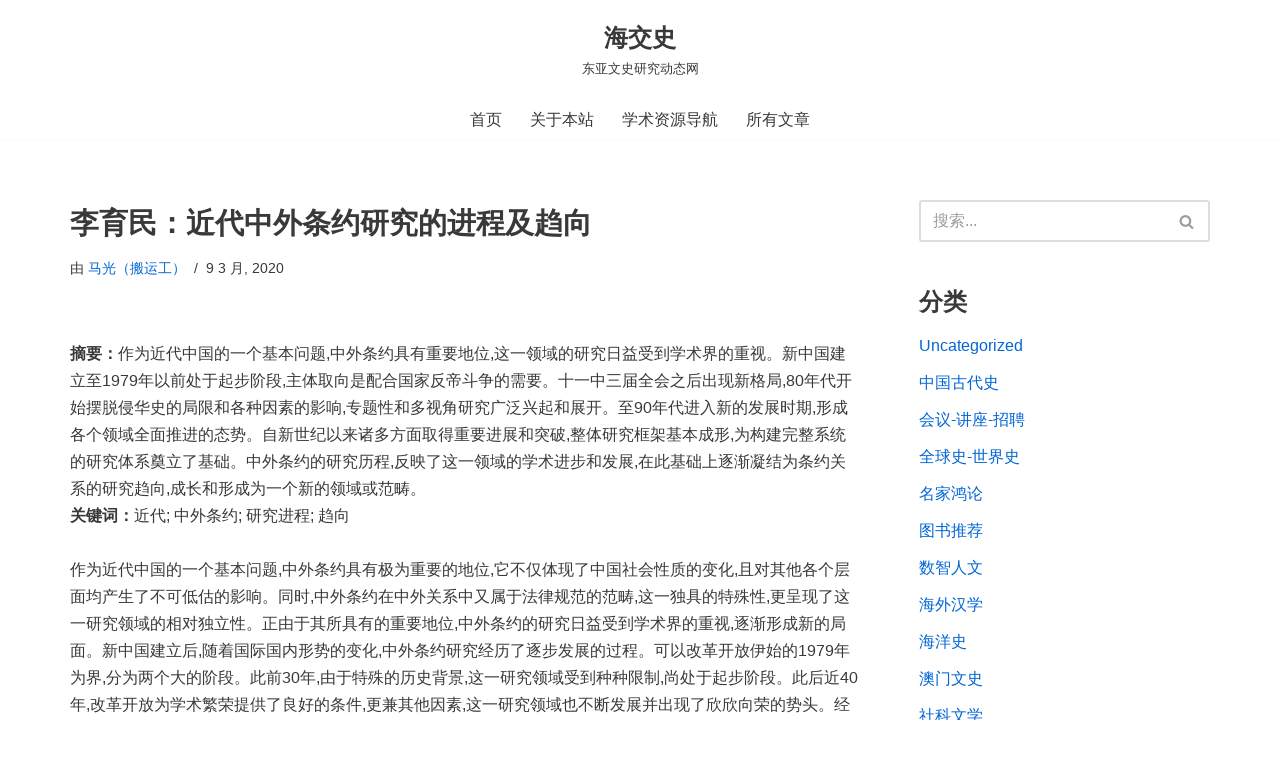

--- FILE ---
content_type: text/html; charset=UTF-8
request_url: https://www.haijiaoshi.com/archives/6377
body_size: 44933
content:
<!DOCTYPE html><html lang="zh-Hans"><head><script data-no-optimize="1">var litespeed_docref=sessionStorage.getItem("litespeed_docref");litespeed_docref&&(Object.defineProperty(document,"referrer",{get:function(){return litespeed_docref}}),sessionStorage.removeItem("litespeed_docref"));</script> <meta charset="UTF-8"><meta name="viewport" content="width=device-width, initial-scale=1, minimum-scale=1"><link rel="profile" href="http://gmpg.org/xfn/11"><title>李育民：近代中外条约研究的进程及趋向 &#8211; 海交史</title><meta name='robots' content='max-image-preview:large' /><link rel='dns-prefetch' href='//www.haijiaoshi.com' /><link rel="alternate" type="application/rss+xml" title="海交史 &raquo; Feed" href="https://www.haijiaoshi.com/feed" /><link rel="alternate" type="application/rss+xml" title="海交史 &raquo; 评论 Feed" href="https://www.haijiaoshi.com/comments/feed" /><link rel="alternate" type="application/rss+xml" title="海交史 &raquo; 李育民：近代中外条约研究的进程及趋向 评论 Feed" href="https://www.haijiaoshi.com/archives/6377/feed" />
 <script src="//www.googletagmanager.com/gtag/js?id=G-Q3X7GDWMWQ"  data-cfasync="false" data-wpfc-render="false" async></script> <script data-cfasync="false" data-wpfc-render="false">var mi_version = '9.11.0';
				var mi_track_user = true;
				var mi_no_track_reason = '';
								var MonsterInsightsDefaultLocations = {"page_location":"https:\/\/www.haijiaoshi.com\/archives\/6377\/"};
								if ( typeof MonsterInsightsPrivacyGuardFilter === 'function' ) {
					var MonsterInsightsLocations = (typeof MonsterInsightsExcludeQuery === 'object') ? MonsterInsightsPrivacyGuardFilter( MonsterInsightsExcludeQuery ) : MonsterInsightsPrivacyGuardFilter( MonsterInsightsDefaultLocations );
				} else {
					var MonsterInsightsLocations = (typeof MonsterInsightsExcludeQuery === 'object') ? MonsterInsightsExcludeQuery : MonsterInsightsDefaultLocations;
				}

								var disableStrs = [
										'ga-disable-G-Q3X7GDWMWQ',
									];

				/* Function to detect opted out users */
				function __gtagTrackerIsOptedOut() {
					for (var index = 0; index < disableStrs.length; index++) {
						if (document.cookie.indexOf(disableStrs[index] + '=true') > -1) {
							return true;
						}
					}

					return false;
				}

				/* Disable tracking if the opt-out cookie exists. */
				if (__gtagTrackerIsOptedOut()) {
					for (var index = 0; index < disableStrs.length; index++) {
						window[disableStrs[index]] = true;
					}
				}

				/* Opt-out function */
				function __gtagTrackerOptout() {
					for (var index = 0; index < disableStrs.length; index++) {
						document.cookie = disableStrs[index] + '=true; expires=Thu, 31 Dec 2099 23:59:59 UTC; path=/';
						window[disableStrs[index]] = true;
					}
				}

				if ('undefined' === typeof gaOptout) {
					function gaOptout() {
						__gtagTrackerOptout();
					}
				}
								window.dataLayer = window.dataLayer || [];

				window.MonsterInsightsDualTracker = {
					helpers: {},
					trackers: {},
				};
				if (mi_track_user) {
					function __gtagDataLayer() {
						dataLayer.push(arguments);
					}

					function __gtagTracker(type, name, parameters) {
						if (!parameters) {
							parameters = {};
						}

						if (parameters.send_to) {
							__gtagDataLayer.apply(null, arguments);
							return;
						}

						if (type === 'event') {
														parameters.send_to = monsterinsights_frontend.v4_id;
							var hookName = name;
							if (typeof parameters['event_category'] !== 'undefined') {
								hookName = parameters['event_category'] + ':' + name;
							}

							if (typeof MonsterInsightsDualTracker.trackers[hookName] !== 'undefined') {
								MonsterInsightsDualTracker.trackers[hookName](parameters);
							} else {
								__gtagDataLayer('event', name, parameters);
							}
							
						} else {
							__gtagDataLayer.apply(null, arguments);
						}
					}

					__gtagTracker('js', new Date());
					__gtagTracker('set', {
						'developer_id.dZGIzZG': true,
											});
					if ( MonsterInsightsLocations.page_location ) {
						__gtagTracker('set', MonsterInsightsLocations);
					}
										__gtagTracker('config', 'G-Q3X7GDWMWQ', {"forceSSL":"true","link_attribution":"true"} );
										window.gtag = __gtagTracker;										(function () {
						/* https://developers.google.com/analytics/devguides/collection/analyticsjs/ */
						/* ga and __gaTracker compatibility shim. */
						var noopfn = function () {
							return null;
						};
						var newtracker = function () {
							return new Tracker();
						};
						var Tracker = function () {
							return null;
						};
						var p = Tracker.prototype;
						p.get = noopfn;
						p.set = noopfn;
						p.send = function () {
							var args = Array.prototype.slice.call(arguments);
							args.unshift('send');
							__gaTracker.apply(null, args);
						};
						var __gaTracker = function () {
							var len = arguments.length;
							if (len === 0) {
								return;
							}
							var f = arguments[len - 1];
							if (typeof f !== 'object' || f === null || typeof f.hitCallback !== 'function') {
								if ('send' === arguments[0]) {
									var hitConverted, hitObject = false, action;
									if ('event' === arguments[1]) {
										if ('undefined' !== typeof arguments[3]) {
											hitObject = {
												'eventAction': arguments[3],
												'eventCategory': arguments[2],
												'eventLabel': arguments[4],
												'value': arguments[5] ? arguments[5] : 1,
											}
										}
									}
									if ('pageview' === arguments[1]) {
										if ('undefined' !== typeof arguments[2]) {
											hitObject = {
												'eventAction': 'page_view',
												'page_path': arguments[2],
											}
										}
									}
									if (typeof arguments[2] === 'object') {
										hitObject = arguments[2];
									}
									if (typeof arguments[5] === 'object') {
										Object.assign(hitObject, arguments[5]);
									}
									if ('undefined' !== typeof arguments[1].hitType) {
										hitObject = arguments[1];
										if ('pageview' === hitObject.hitType) {
											hitObject.eventAction = 'page_view';
										}
									}
									if (hitObject) {
										action = 'timing' === arguments[1].hitType ? 'timing_complete' : hitObject.eventAction;
										hitConverted = mapArgs(hitObject);
										__gtagTracker('event', action, hitConverted);
									}
								}
								return;
							}

							function mapArgs(args) {
								var arg, hit = {};
								var gaMap = {
									'eventCategory': 'event_category',
									'eventAction': 'event_action',
									'eventLabel': 'event_label',
									'eventValue': 'event_value',
									'nonInteraction': 'non_interaction',
									'timingCategory': 'event_category',
									'timingVar': 'name',
									'timingValue': 'value',
									'timingLabel': 'event_label',
									'page': 'page_path',
									'location': 'page_location',
									'title': 'page_title',
									'referrer' : 'page_referrer',
								};
								for (arg in args) {
																		if (!(!args.hasOwnProperty(arg) || !gaMap.hasOwnProperty(arg))) {
										hit[gaMap[arg]] = args[arg];
									} else {
										hit[arg] = args[arg];
									}
								}
								return hit;
							}

							try {
								f.hitCallback();
							} catch (ex) {
							}
						};
						__gaTracker.create = newtracker;
						__gaTracker.getByName = newtracker;
						__gaTracker.getAll = function () {
							return [];
						};
						__gaTracker.remove = noopfn;
						__gaTracker.loaded = true;
						window['__gaTracker'] = __gaTracker;
					})();
									} else {
										console.log("");
					(function () {
						function __gtagTracker() {
							return null;
						}

						window['__gtagTracker'] = __gtagTracker;
						window['gtag'] = __gtagTracker;
					})();
									}</script> <link data-optimized="2" rel="stylesheet" href="https://www.haijiaoshi.com/wp-content/litespeed/css/f9def3a93fd1c929fe30767db1a36367.css?ver=d0f45" /><style id='global-styles-inline-css'>body{--wp--preset--color--black: #000000;--wp--preset--color--cyan-bluish-gray: #abb8c3;--wp--preset--color--white: #ffffff;--wp--preset--color--pale-pink: #f78da7;--wp--preset--color--vivid-red: #cf2e2e;--wp--preset--color--luminous-vivid-orange: #ff6900;--wp--preset--color--luminous-vivid-amber: #fcb900;--wp--preset--color--light-green-cyan: #7bdcb5;--wp--preset--color--vivid-green-cyan: #00d084;--wp--preset--color--pale-cyan-blue: #8ed1fc;--wp--preset--color--vivid-cyan-blue: #0693e3;--wp--preset--color--vivid-purple: #9b51e0;--wp--preset--color--neve-link-color: var(--nv-primary-accent);--wp--preset--color--neve-link-hover-color: var(--nv-secondary-accent);--wp--preset--color--nv-site-bg: var(--nv-site-bg);--wp--preset--color--nv-light-bg: var(--nv-light-bg);--wp--preset--color--nv-dark-bg: var(--nv-dark-bg);--wp--preset--color--neve-text-color: var(--nv-text-color);--wp--preset--color--nv-text-dark-bg: var(--nv-text-dark-bg);--wp--preset--color--nv-c-1: var(--nv-c-1);--wp--preset--color--nv-c-2: var(--nv-c-2);--wp--preset--gradient--vivid-cyan-blue-to-vivid-purple: linear-gradient(135deg,rgba(6,147,227,1) 0%,rgb(155,81,224) 100%);--wp--preset--gradient--light-green-cyan-to-vivid-green-cyan: linear-gradient(135deg,rgb(122,220,180) 0%,rgb(0,208,130) 100%);--wp--preset--gradient--luminous-vivid-amber-to-luminous-vivid-orange: linear-gradient(135deg,rgba(252,185,0,1) 0%,rgba(255,105,0,1) 100%);--wp--preset--gradient--luminous-vivid-orange-to-vivid-red: linear-gradient(135deg,rgba(255,105,0,1) 0%,rgb(207,46,46) 100%);--wp--preset--gradient--very-light-gray-to-cyan-bluish-gray: linear-gradient(135deg,rgb(238,238,238) 0%,rgb(169,184,195) 100%);--wp--preset--gradient--cool-to-warm-spectrum: linear-gradient(135deg,rgb(74,234,220) 0%,rgb(151,120,209) 20%,rgb(207,42,186) 40%,rgb(238,44,130) 60%,rgb(251,105,98) 80%,rgb(254,248,76) 100%);--wp--preset--gradient--blush-light-purple: linear-gradient(135deg,rgb(255,206,236) 0%,rgb(152,150,240) 100%);--wp--preset--gradient--blush-bordeaux: linear-gradient(135deg,rgb(254,205,165) 0%,rgb(254,45,45) 50%,rgb(107,0,62) 100%);--wp--preset--gradient--luminous-dusk: linear-gradient(135deg,rgb(255,203,112) 0%,rgb(199,81,192) 50%,rgb(65,88,208) 100%);--wp--preset--gradient--pale-ocean: linear-gradient(135deg,rgb(255,245,203) 0%,rgb(182,227,212) 50%,rgb(51,167,181) 100%);--wp--preset--gradient--electric-grass: linear-gradient(135deg,rgb(202,248,128) 0%,rgb(113,206,126) 100%);--wp--preset--gradient--midnight: linear-gradient(135deg,rgb(2,3,129) 0%,rgb(40,116,252) 100%);--wp--preset--duotone--dark-grayscale: url('#wp-duotone-dark-grayscale');--wp--preset--duotone--grayscale: url('#wp-duotone-grayscale');--wp--preset--duotone--purple-yellow: url('#wp-duotone-purple-yellow');--wp--preset--duotone--blue-red: url('#wp-duotone-blue-red');--wp--preset--duotone--midnight: url('#wp-duotone-midnight');--wp--preset--duotone--magenta-yellow: url('#wp-duotone-magenta-yellow');--wp--preset--duotone--purple-green: url('#wp-duotone-purple-green');--wp--preset--duotone--blue-orange: url('#wp-duotone-blue-orange');--wp--preset--font-size--small: 13px;--wp--preset--font-size--medium: 20px;--wp--preset--font-size--large: 36px;--wp--preset--font-size--x-large: 42px;--wp--preset--spacing--20: 0.44rem;--wp--preset--spacing--30: 0.67rem;--wp--preset--spacing--40: 1rem;--wp--preset--spacing--50: 1.5rem;--wp--preset--spacing--60: 2.25rem;--wp--preset--spacing--70: 3.38rem;--wp--preset--spacing--80: 5.06rem;--wp--preset--shadow--natural: 6px 6px 9px rgba(0, 0, 0, 0.2);--wp--preset--shadow--deep: 12px 12px 50px rgba(0, 0, 0, 0.4);--wp--preset--shadow--sharp: 6px 6px 0px rgba(0, 0, 0, 0.2);--wp--preset--shadow--outlined: 6px 6px 0px -3px rgba(255, 255, 255, 1), 6px 6px rgba(0, 0, 0, 1);--wp--preset--shadow--crisp: 6px 6px 0px rgba(0, 0, 0, 1);}:where(.is-layout-flex){gap: 0.5em;}body .is-layout-flow > .alignleft{float: left;margin-inline-start: 0;margin-inline-end: 2em;}body .is-layout-flow > .alignright{float: right;margin-inline-start: 2em;margin-inline-end: 0;}body .is-layout-flow > .aligncenter{margin-left: auto !important;margin-right: auto !important;}body .is-layout-constrained > .alignleft{float: left;margin-inline-start: 0;margin-inline-end: 2em;}body .is-layout-constrained > .alignright{float: right;margin-inline-start: 2em;margin-inline-end: 0;}body .is-layout-constrained > .aligncenter{margin-left: auto !important;margin-right: auto !important;}body .is-layout-constrained > :where(:not(.alignleft):not(.alignright):not(.alignfull)){max-width: var(--wp--style--global--content-size);margin-left: auto !important;margin-right: auto !important;}body .is-layout-constrained > .alignwide{max-width: var(--wp--style--global--wide-size);}body .is-layout-flex{display: flex;}body .is-layout-flex{flex-wrap: wrap;align-items: center;}body .is-layout-flex > *{margin: 0;}:where(.wp-block-columns.is-layout-flex){gap: 2em;}.has-black-color{color: var(--wp--preset--color--black) !important;}.has-cyan-bluish-gray-color{color: var(--wp--preset--color--cyan-bluish-gray) !important;}.has-white-color{color: var(--wp--preset--color--white) !important;}.has-pale-pink-color{color: var(--wp--preset--color--pale-pink) !important;}.has-vivid-red-color{color: var(--wp--preset--color--vivid-red) !important;}.has-luminous-vivid-orange-color{color: var(--wp--preset--color--luminous-vivid-orange) !important;}.has-luminous-vivid-amber-color{color: var(--wp--preset--color--luminous-vivid-amber) !important;}.has-light-green-cyan-color{color: var(--wp--preset--color--light-green-cyan) !important;}.has-vivid-green-cyan-color{color: var(--wp--preset--color--vivid-green-cyan) !important;}.has-pale-cyan-blue-color{color: var(--wp--preset--color--pale-cyan-blue) !important;}.has-vivid-cyan-blue-color{color: var(--wp--preset--color--vivid-cyan-blue) !important;}.has-vivid-purple-color{color: var(--wp--preset--color--vivid-purple) !important;}.has-black-background-color{background-color: var(--wp--preset--color--black) !important;}.has-cyan-bluish-gray-background-color{background-color: var(--wp--preset--color--cyan-bluish-gray) !important;}.has-white-background-color{background-color: var(--wp--preset--color--white) !important;}.has-pale-pink-background-color{background-color: var(--wp--preset--color--pale-pink) !important;}.has-vivid-red-background-color{background-color: var(--wp--preset--color--vivid-red) !important;}.has-luminous-vivid-orange-background-color{background-color: var(--wp--preset--color--luminous-vivid-orange) !important;}.has-luminous-vivid-amber-background-color{background-color: var(--wp--preset--color--luminous-vivid-amber) !important;}.has-light-green-cyan-background-color{background-color: var(--wp--preset--color--light-green-cyan) !important;}.has-vivid-green-cyan-background-color{background-color: var(--wp--preset--color--vivid-green-cyan) !important;}.has-pale-cyan-blue-background-color{background-color: var(--wp--preset--color--pale-cyan-blue) !important;}.has-vivid-cyan-blue-background-color{background-color: var(--wp--preset--color--vivid-cyan-blue) !important;}.has-vivid-purple-background-color{background-color: var(--wp--preset--color--vivid-purple) !important;}.has-black-border-color{border-color: var(--wp--preset--color--black) !important;}.has-cyan-bluish-gray-border-color{border-color: var(--wp--preset--color--cyan-bluish-gray) !important;}.has-white-border-color{border-color: var(--wp--preset--color--white) !important;}.has-pale-pink-border-color{border-color: var(--wp--preset--color--pale-pink) !important;}.has-vivid-red-border-color{border-color: var(--wp--preset--color--vivid-red) !important;}.has-luminous-vivid-orange-border-color{border-color: var(--wp--preset--color--luminous-vivid-orange) !important;}.has-luminous-vivid-amber-border-color{border-color: var(--wp--preset--color--luminous-vivid-amber) !important;}.has-light-green-cyan-border-color{border-color: var(--wp--preset--color--light-green-cyan) !important;}.has-vivid-green-cyan-border-color{border-color: var(--wp--preset--color--vivid-green-cyan) !important;}.has-pale-cyan-blue-border-color{border-color: var(--wp--preset--color--pale-cyan-blue) !important;}.has-vivid-cyan-blue-border-color{border-color: var(--wp--preset--color--vivid-cyan-blue) !important;}.has-vivid-purple-border-color{border-color: var(--wp--preset--color--vivid-purple) !important;}.has-vivid-cyan-blue-to-vivid-purple-gradient-background{background: var(--wp--preset--gradient--vivid-cyan-blue-to-vivid-purple) !important;}.has-light-green-cyan-to-vivid-green-cyan-gradient-background{background: var(--wp--preset--gradient--light-green-cyan-to-vivid-green-cyan) !important;}.has-luminous-vivid-amber-to-luminous-vivid-orange-gradient-background{background: var(--wp--preset--gradient--luminous-vivid-amber-to-luminous-vivid-orange) !important;}.has-luminous-vivid-orange-to-vivid-red-gradient-background{background: var(--wp--preset--gradient--luminous-vivid-orange-to-vivid-red) !important;}.has-very-light-gray-to-cyan-bluish-gray-gradient-background{background: var(--wp--preset--gradient--very-light-gray-to-cyan-bluish-gray) !important;}.has-cool-to-warm-spectrum-gradient-background{background: var(--wp--preset--gradient--cool-to-warm-spectrum) !important;}.has-blush-light-purple-gradient-background{background: var(--wp--preset--gradient--blush-light-purple) !important;}.has-blush-bordeaux-gradient-background{background: var(--wp--preset--gradient--blush-bordeaux) !important;}.has-luminous-dusk-gradient-background{background: var(--wp--preset--gradient--luminous-dusk) !important;}.has-pale-ocean-gradient-background{background: var(--wp--preset--gradient--pale-ocean) !important;}.has-electric-grass-gradient-background{background: var(--wp--preset--gradient--electric-grass) !important;}.has-midnight-gradient-background{background: var(--wp--preset--gradient--midnight) !important;}.has-small-font-size{font-size: var(--wp--preset--font-size--small) !important;}.has-medium-font-size{font-size: var(--wp--preset--font-size--medium) !important;}.has-large-font-size{font-size: var(--wp--preset--font-size--large) !important;}.has-x-large-font-size{font-size: var(--wp--preset--font-size--x-large) !important;}
.wp-block-navigation a:where(:not(.wp-element-button)){color: inherit;}
:where(.wp-block-columns.is-layout-flex){gap: 2em;}
.wp-block-pullquote{font-size: 1.5em;line-height: 1.6;}</style><style id='neve-style-inline-css'>.is-menu-sidebar .header-menu-sidebar { visibility: visible; }.is-menu-sidebar.menu_sidebar_slide_left .header-menu-sidebar { transform: translate3d(0, 0, 0); left: 0; }.is-menu-sidebar.menu_sidebar_slide_right .header-menu-sidebar { transform: translate3d(0, 0, 0); right: 0; }.is-menu-sidebar.menu_sidebar_pull_right .header-menu-sidebar, .is-menu-sidebar.menu_sidebar_pull_left .header-menu-sidebar { transform: translateX(0); }.is-menu-sidebar.menu_sidebar_dropdown .header-menu-sidebar { height: auto; }.is-menu-sidebar.menu_sidebar_dropdown .header-menu-sidebar-inner { max-height: 400px; padding: 20px 0; }.is-menu-sidebar.menu_sidebar_full_canvas .header-menu-sidebar { opacity: 1; }.header-menu-sidebar .menu-item-nav-search:not(.floating) { pointer-events: none; }.header-menu-sidebar .menu-item-nav-search .is-menu-sidebar { pointer-events: unset; }@media screen and (max-width: 960px) { .builder-item.cr .item--inner { --textalign: center; --justify: center; } }
.nv-meta-list li.meta:not(:last-child):after { content:"/" }.nv-meta-list .no-mobile{
			display:none;
		}.nv-meta-list li.last::after{
			content: ""!important;
		}@media (min-width: 769px) {
			.nv-meta-list .no-mobile {
				display: inline-block;
			}
			.nv-meta-list li.last:not(:last-child)::after {
		 		content: "/" !important;
			}
		}
 :root{ --container: 748px;--postwidth:100%; --primarybtnbg: var(--nv-primary-accent); --primarybtnhoverbg: var(--nv-primary-accent); --primarybtncolor: #fff; --secondarybtncolor: var(--nv-primary-accent); --primarybtnhovercolor: #fff; --secondarybtnhovercolor: var(--nv-primary-accent);--primarybtnborderradius:3px;--secondarybtnborderradius:3px;--secondarybtnborderwidth:3px;--btnpadding:13px 15px;--primarybtnpadding:13px 15px;--secondarybtnpadding:calc(13px - 3px) calc(15px - 3px); --bodyfontfamily: Arial,Helvetica,sans-serif; --bodyfontsize: 15px; --bodylineheight: 1.6; --bodyletterspacing: 0px; --bodyfontweight: 400; --h1fontsize: 1.5em; --h1fontweight: 600; --h1lineheight: 1.6em; --h1letterspacing: 0px; --h1texttransform: none; --h2fontsize: 1.3em; --h2fontweight: 600; --h2lineheight: 1.6em; --h2letterspacing: 0px; --h2texttransform: none; --h3fontsize: 1.1em; --h3fontweight: 500; --h3lineheight: 1.6em; --h3letterspacing: 0px; --h3texttransform: none; --h4fontsize: 20px; --h4fontweight: 700; --h4lineheight: 1.6; --h4letterspacing: 0px; --h4texttransform: none; --h5fontsize: 16px; --h5fontweight: 700; --h5lineheight: 1.6; --h5letterspacing: 0px; --h5texttransform: none; --h6fontsize: 14px; --h6fontweight: 700; --h6lineheight: 1.6; --h6letterspacing: 0px; --h6texttransform: none;--formfieldborderwidth:2px;--formfieldborderradius:3px; --formfieldbgcolor: var(--nv-site-bg); --formfieldbordercolor: #dddddd; --formfieldcolor: var(--nv-text-color);--formfieldpadding:10px 12px; } .nv-index-posts{ --borderradius:0px; } .single-post-container .alignfull > [class*="__inner-container"], .single-post-container .alignwide > [class*="__inner-container"]{ max-width:718px } .nv-meta-list{ --avatarsize: 20px; } .single .nv-meta-list{ --avatarsize: 20px; } .nv-post-cover{ --height: 250px;--padding:40px 15px;--justify: flex-start; --textalign: left; --valign: center; } .nv-post-cover .nv-title-meta-wrap, .nv-page-title-wrap, .entry-header{ --textalign: left; } .nv-is-boxed.nv-title-meta-wrap{ --padding:40px 15px; --bgcolor: var(--nv-dark-bg); } .nv-overlay{ --opacity: 50; --blendmode: normal; } .nv-is-boxed.nv-comments-wrap{ --padding:20px; } .nv-is-boxed.comment-respond{ --padding:20px; } .single:not(.single-product), .page{ --c-vspace:0 0 0 0;; } .global-styled{ --bgcolor: var(--nv-site-bg); } .header-top{ --rowbcolor: var(--nv-light-bg); --color: var(--nv-text-color); --bgcolor: var(--nv-site-bg); } .header-main{ --rowbcolor: var(--nv-light-bg); --color: var(--nv-text-color); --bgcolor: var(--nv-site-bg); } .header-bottom{ --rowbcolor: var(--nv-light-bg); --color: var(--nv-text-color); --bgcolor: var(--nv-site-bg); } .header-menu-sidebar-bg{ --justify: flex-start; --textalign: left;--flexg: 1;--wrapdropdownwidth: auto; --color: var(--nv-text-color); --bgcolor: var(--nv-site-bg); } .header-menu-sidebar{ width: 360px; } .builder-item--logo{ --maxwidth: 120px; --fs: 24px;--padding:10px 0;--margin:0; --textalign: center;--justify: center; } .builder-item--nav-icon,.header-menu-sidebar .close-sidebar-panel .navbar-toggle{ --borderradius:0; } .builder-item--nav-icon{ --label-margin:0 5px 0 0;;--padding:10px 15px;--margin:0; } .builder-item--primary-menu{ --hovercolor: var(--nv-secondary-accent); --hovertextcolor: var(--nv-text-color); --activecolor: var(--nv-primary-accent); --spacing: 20px; --height: 25px;--padding:0;--margin:0; --fontsize: 1em; --lineheight: 1.6; --letterspacing: 0px; --fontweight: 500; --texttransform: none; --iconsize: 1em; } .hfg-is-group.has-primary-menu .inherit-ff{ --inheritedfw: 500; } .footer-top-inner .row{ grid-template-columns:1fr; --valign: center; } .footer-top{ --rowbwidth:0px; --rowbcolor: var(--nv-light-bg); --color: var(--nv-text-color); --bgcolor: var(--nv-site-bg); } .footer-main-inner .row{ grid-template-columns:1fr 1fr 1fr; --valign: flex-start; } .footer-main{ --rowbcolor: var(--nv-light-bg); --color: var(--nv-text-color); --bgcolor: var(--nv-site-bg); } .footer-bottom-inner .row{ grid-template-columns:1fr 1fr; --valign: flex-start; } .footer-bottom{ --rowbcolor: var(--nv-light-bg); --color: var(--nv-text-dark-bg); --bgcolor: var(--nv-dark-bg); } .builder-item--footer-one-widgets{ --padding:0;--margin:0; --textalign: center;--justify: center; } @media(min-width: 576px){ :root{ --container: 992px;--postwidth:100%;--btnpadding:13px 15px;--primarybtnpadding:13px 15px;--secondarybtnpadding:calc(13px - 3px) calc(15px - 3px); --bodyfontsize: 16px; --bodylineheight: 1.6; --bodyletterspacing: 0px; --h1fontsize: 1.5em; --h1lineheight: 1.6em; --h1letterspacing: 0px; --h2fontsize: 1.3em; --h2lineheight: 1.6em; --h2letterspacing: 0px; --h3fontsize: 1.1em; --h3lineheight: 1.6em; --h3letterspacing: 0px; --h4fontsize: 22px; --h4lineheight: 1.5; --h4letterspacing: 0px; --h5fontsize: 18px; --h5lineheight: 1.6; --h5letterspacing: 0px; --h6fontsize: 14px; --h6lineheight: 1.6; --h6letterspacing: 0px; } .single-post-container .alignfull > [class*="__inner-container"], .single-post-container .alignwide > [class*="__inner-container"]{ max-width:962px } .nv-meta-list{ --avatarsize: 20px; } .single .nv-meta-list{ --avatarsize: 20px; } .nv-post-cover{ --height: 320px;--padding:60px 30px;--justify: flex-start; --textalign: left; --valign: center; } .nv-post-cover .nv-title-meta-wrap, .nv-page-title-wrap, .entry-header{ --textalign: left; } .nv-is-boxed.nv-title-meta-wrap{ --padding:60px 30px; } .nv-is-boxed.nv-comments-wrap{ --padding:30px; } .nv-is-boxed.comment-respond{ --padding:30px; } .single:not(.single-product), .page{ --c-vspace:0 0 0 0;; } .header-menu-sidebar-bg{ --justify: flex-start; --textalign: left;--flexg: 1;--wrapdropdownwidth: auto; } .header-menu-sidebar{ width: 360px; } .builder-item--logo{ --maxwidth: 120px; --fs: 24px;--padding:10px 0;--margin:0; --textalign: center;--justify: center; } .builder-item--nav-icon{ --label-margin:0 5px 0 0;;--padding:10px 15px;--margin:0; } .builder-item--primary-menu{ --spacing: 20px; --height: 25px;--padding:0;--margin:0; --fontsize: 1em; --lineheight: 1.6; --letterspacing: 0px; --iconsize: 1em; } .footer-top{ --rowbwidth:0px; } .builder-item--footer-one-widgets{ --padding:0;--margin:0; --textalign: center;--justify: center; } }@media(min-width: 960px){ :root{ --container: 1170px;--postwidth:50%;--btnpadding:13px 15px;--primarybtnpadding:13px 15px;--secondarybtnpadding:calc(13px - 3px) calc(15px - 3px); --bodyfontsize: 16px; --bodylineheight: 1.7; --bodyletterspacing: 0px; --h1fontsize: 1.8em; --h1lineheight: 1.6em; --h1letterspacing: 0px; --h2fontsize: 1.6em; --h2lineheight: 1.5em; --h2letterspacing: 0px; --h3fontsize: 1.4em; --h3lineheight: 1.6em; --h3letterspacing: 0px; --h4fontsize: 24px; --h4lineheight: 1.5; --h4letterspacing: 0px; --h5fontsize: 20px; --h5lineheight: 1.6; --h5letterspacing: 0px; --h6fontsize: 16px; --h6lineheight: 1.6; --h6letterspacing: 0px; } body:not(.single):not(.archive):not(.blog):not(.search):not(.error404) .neve-main > .container .col, body.post-type-archive-course .neve-main > .container .col, body.post-type-archive-llms_membership .neve-main > .container .col{ max-width: 100%; } body:not(.single):not(.archive):not(.blog):not(.search):not(.error404) .nv-sidebar-wrap, body.post-type-archive-course .nv-sidebar-wrap, body.post-type-archive-llms_membership .nv-sidebar-wrap{ max-width: 0%; } .neve-main > .archive-container .nv-index-posts.col{ max-width: 70%; } .neve-main > .archive-container .nv-sidebar-wrap{ max-width: 30%; } .neve-main > .single-post-container .nv-single-post-wrap.col{ max-width: 70%; } .single-post-container .alignfull > [class*="__inner-container"], .single-post-container .alignwide > [class*="__inner-container"]{ max-width:789px } .container-fluid.single-post-container .alignfull > [class*="__inner-container"], .container-fluid.single-post-container .alignwide > [class*="__inner-container"]{ max-width:calc(70% + 15px) } .neve-main > .single-post-container .nv-sidebar-wrap{ max-width: 30%; } .nv-meta-list{ --avatarsize: 20px; } .single .nv-meta-list{ --avatarsize: 20px; } .nv-post-cover{ --height: 400px;--padding:60px 40px;--justify: flex-start; --textalign: left; --valign: center; } .nv-post-cover .nv-title-meta-wrap, .nv-page-title-wrap, .entry-header{ --textalign: left; } .nv-is-boxed.nv-title-meta-wrap{ --padding:60px 40px; } .nv-is-boxed.nv-comments-wrap{ --padding:40px; } .nv-is-boxed.comment-respond{ --padding:40px; } .single:not(.single-product), .page{ --c-vspace:0 0 0 0;; } .header-menu-sidebar-bg{ --justify: flex-start; --textalign: left;--flexg: 1;--wrapdropdownwidth: auto; } .header-menu-sidebar{ width: 360px; } .builder-item--logo{ --maxwidth: 120px; --fs: 24px;--padding:10px 0;--margin:0; --textalign: center;--justify: center; } .builder-item--nav-icon{ --label-margin:0 5px 0 0;;--padding:10px 15px;--margin:0; } .builder-item--primary-menu{ --spacing: 20px; --height: 25px;--padding:0;--margin:0; --fontsize: 1em; --lineheight: 1.6; --letterspacing: 0px; --iconsize: 1em; } .footer-top{ --rowbwidth:0px; } .builder-item--footer-one-widgets{ --padding:0;--margin:0; --textalign: center;--justify: center; } }:root{--nv-primary-accent:#0366d6;--nv-secondary-accent:#0e509a;--nv-site-bg:#ffffff;--nv-light-bg:#ededed;--nv-dark-bg:#14171c;--nv-text-color:#393939;--nv-text-dark-bg:#ffffff;--nv-c-1:#77b978;--nv-c-2:#f37262;--nv-fallback-ff:Arial, Helvetica, sans-serif;}</style> <script type="litespeed/javascript" data-src='https://www.haijiaoshi.com/wp-content/plugins/google-analytics-for-wordpress/assets/js/frontend-gtag.min.js' id='monsterinsights-frontend-script-js'></script> <script data-cfasync="false" data-wpfc-render="false" id='monsterinsights-frontend-script-js-extra'>var monsterinsights_frontend = {"js_events_tracking":"true","download_extensions":"doc,pdf,ppt,zip,xls,docx,pptx,xlsx","inbound_paths":"[{\"path\":\"\\\/go\\\/\",\"label\":\"affiliate\"},{\"path\":\"\\\/recommend\\\/\",\"label\":\"affiliate\"}]","home_url":"https:\/\/www.haijiaoshi.com","hash_tracking":"false","v4_id":"G-Q3X7GDWMWQ"};</script> <script type="litespeed/javascript" data-src='https://www.haijiaoshi.com/wp-includes/js/jquery/jquery.min.js' id='jquery-core-js'></script> <link rel="https://api.w.org/" href="https://www.haijiaoshi.com/wp-json/" /><link rel="alternate" type="application/json" href="https://www.haijiaoshi.com/wp-json/wp/v2/posts/6377" /><link rel="EditURI" type="application/rsd+xml" title="RSD" href="https://www.haijiaoshi.com/xmlrpc.php?rsd" /><link rel="wlwmanifest" type="application/wlwmanifest+xml" href="https://www.haijiaoshi.com/wp-includes/wlwmanifest.xml" /><meta name="generator" content="WordPress 6.2.6" /><link rel="canonical" href="https://www.haijiaoshi.com/archives/6377" /><link rel='shortlink' href='https://www.haijiaoshi.com/?p=6377' /><link rel="alternate" type="application/json+oembed" href="https://www.haijiaoshi.com/wp-json/oembed/1.0/embed?url=https%3A%2F%2Fwww.haijiaoshi.com%2Farchives%2F6377" /><link rel="alternate" type="text/xml+oembed" href="https://www.haijiaoshi.com/wp-json/oembed/1.0/embed?url=https%3A%2F%2Fwww.haijiaoshi.com%2Farchives%2F6377&#038;format=xml" /><style type="text/css">.car-collapse .car-yearmonth { cursor: s-resize; }</style> <script type="litespeed/javascript">jQuery(document).ready(function(){jQuery('.car-collapse').find('.car-monthlisting').hide();jQuery('.car-collapse').find('.car-monthlisting:first').show();jQuery('.car-collapse').find('.car-yearmonth').click(function(){jQuery(this).next('ul').slideToggle('fast')});jQuery('.car-collapse').find('.car-toggler').click(function(){if('全部展开'==jQuery(this).text()){jQuery(this).parent('.car-container').find('.car-monthlisting').show();jQuery(this).text('全部折叠')}else{jQuery(this).parent('.car-container').find('.car-monthlisting').hide();jQuery(this).text('全部展开')}
return!1})})</script> </head><body  class="post-template-default single single-post postid-6377 single-format-standard  nv-blog-grid nv-sidebar-right menu_sidebar_slide_left" id="neve_body"  >
<svg xmlns="http://www.w3.org/2000/svg" viewBox="0 0 0 0" width="0" height="0" focusable="false" role="none" style="visibility: hidden; position: absolute; left: -9999px; overflow: hidden;" ><defs><filter id="wp-duotone-dark-grayscale"><feColorMatrix color-interpolation-filters="sRGB" type="matrix" values=" .299 .587 .114 0 0 .299 .587 .114 0 0 .299 .587 .114 0 0 .299 .587 .114 0 0 " /><feComponentTransfer color-interpolation-filters="sRGB" ><feFuncR type="table" tableValues="0 0.49803921568627" /><feFuncG type="table" tableValues="0 0.49803921568627" /><feFuncB type="table" tableValues="0 0.49803921568627" /><feFuncA type="table" tableValues="1 1" /></feComponentTransfer><feComposite in2="SourceGraphic" operator="in" /></filter></defs></svg><svg xmlns="http://www.w3.org/2000/svg" viewBox="0 0 0 0" width="0" height="0" focusable="false" role="none" style="visibility: hidden; position: absolute; left: -9999px; overflow: hidden;" ><defs><filter id="wp-duotone-grayscale"><feColorMatrix color-interpolation-filters="sRGB" type="matrix" values=" .299 .587 .114 0 0 .299 .587 .114 0 0 .299 .587 .114 0 0 .299 .587 .114 0 0 " /><feComponentTransfer color-interpolation-filters="sRGB" ><feFuncR type="table" tableValues="0 1" /><feFuncG type="table" tableValues="0 1" /><feFuncB type="table" tableValues="0 1" /><feFuncA type="table" tableValues="1 1" /></feComponentTransfer><feComposite in2="SourceGraphic" operator="in" /></filter></defs></svg><svg xmlns="http://www.w3.org/2000/svg" viewBox="0 0 0 0" width="0" height="0" focusable="false" role="none" style="visibility: hidden; position: absolute; left: -9999px; overflow: hidden;" ><defs><filter id="wp-duotone-purple-yellow"><feColorMatrix color-interpolation-filters="sRGB" type="matrix" values=" .299 .587 .114 0 0 .299 .587 .114 0 0 .299 .587 .114 0 0 .299 .587 .114 0 0 " /><feComponentTransfer color-interpolation-filters="sRGB" ><feFuncR type="table" tableValues="0.54901960784314 0.98823529411765" /><feFuncG type="table" tableValues="0 1" /><feFuncB type="table" tableValues="0.71764705882353 0.25490196078431" /><feFuncA type="table" tableValues="1 1" /></feComponentTransfer><feComposite in2="SourceGraphic" operator="in" /></filter></defs></svg><svg xmlns="http://www.w3.org/2000/svg" viewBox="0 0 0 0" width="0" height="0" focusable="false" role="none" style="visibility: hidden; position: absolute; left: -9999px; overflow: hidden;" ><defs><filter id="wp-duotone-blue-red"><feColorMatrix color-interpolation-filters="sRGB" type="matrix" values=" .299 .587 .114 0 0 .299 .587 .114 0 0 .299 .587 .114 0 0 .299 .587 .114 0 0 " /><feComponentTransfer color-interpolation-filters="sRGB" ><feFuncR type="table" tableValues="0 1" /><feFuncG type="table" tableValues="0 0.27843137254902" /><feFuncB type="table" tableValues="0.5921568627451 0.27843137254902" /><feFuncA type="table" tableValues="1 1" /></feComponentTransfer><feComposite in2="SourceGraphic" operator="in" /></filter></defs></svg><svg xmlns="http://www.w3.org/2000/svg" viewBox="0 0 0 0" width="0" height="0" focusable="false" role="none" style="visibility: hidden; position: absolute; left: -9999px; overflow: hidden;" ><defs><filter id="wp-duotone-midnight"><feColorMatrix color-interpolation-filters="sRGB" type="matrix" values=" .299 .587 .114 0 0 .299 .587 .114 0 0 .299 .587 .114 0 0 .299 .587 .114 0 0 " /><feComponentTransfer color-interpolation-filters="sRGB" ><feFuncR type="table" tableValues="0 0" /><feFuncG type="table" tableValues="0 0.64705882352941" /><feFuncB type="table" tableValues="0 1" /><feFuncA type="table" tableValues="1 1" /></feComponentTransfer><feComposite in2="SourceGraphic" operator="in" /></filter></defs></svg><svg xmlns="http://www.w3.org/2000/svg" viewBox="0 0 0 0" width="0" height="0" focusable="false" role="none" style="visibility: hidden; position: absolute; left: -9999px; overflow: hidden;" ><defs><filter id="wp-duotone-magenta-yellow"><feColorMatrix color-interpolation-filters="sRGB" type="matrix" values=" .299 .587 .114 0 0 .299 .587 .114 0 0 .299 .587 .114 0 0 .299 .587 .114 0 0 " /><feComponentTransfer color-interpolation-filters="sRGB" ><feFuncR type="table" tableValues="0.78039215686275 1" /><feFuncG type="table" tableValues="0 0.94901960784314" /><feFuncB type="table" tableValues="0.35294117647059 0.47058823529412" /><feFuncA type="table" tableValues="1 1" /></feComponentTransfer><feComposite in2="SourceGraphic" operator="in" /></filter></defs></svg><svg xmlns="http://www.w3.org/2000/svg" viewBox="0 0 0 0" width="0" height="0" focusable="false" role="none" style="visibility: hidden; position: absolute; left: -9999px; overflow: hidden;" ><defs><filter id="wp-duotone-purple-green"><feColorMatrix color-interpolation-filters="sRGB" type="matrix" values=" .299 .587 .114 0 0 .299 .587 .114 0 0 .299 .587 .114 0 0 .299 .587 .114 0 0 " /><feComponentTransfer color-interpolation-filters="sRGB" ><feFuncR type="table" tableValues="0.65098039215686 0.40392156862745" /><feFuncG type="table" tableValues="0 1" /><feFuncB type="table" tableValues="0.44705882352941 0.4" /><feFuncA type="table" tableValues="1 1" /></feComponentTransfer><feComposite in2="SourceGraphic" operator="in" /></filter></defs></svg><svg xmlns="http://www.w3.org/2000/svg" viewBox="0 0 0 0" width="0" height="0" focusable="false" role="none" style="visibility: hidden; position: absolute; left: -9999px; overflow: hidden;" ><defs><filter id="wp-duotone-blue-orange"><feColorMatrix color-interpolation-filters="sRGB" type="matrix" values=" .299 .587 .114 0 0 .299 .587 .114 0 0 .299 .587 .114 0 0 .299 .587 .114 0 0 " /><feComponentTransfer color-interpolation-filters="sRGB" ><feFuncR type="table" tableValues="0.098039215686275 1" /><feFuncG type="table" tableValues="0 0.66274509803922" /><feFuncB type="table" tableValues="0.84705882352941 0.41960784313725" /><feFuncA type="table" tableValues="1 1" /></feComponentTransfer><feComposite in2="SourceGraphic" operator="in" /></filter></defs></svg><div class="wrapper"><header class="header"  >
<a class="neve-skip-link show-on-focus" href="#content" >
跳至正文		</a><div id="header-grid"  class="hfg_header site-header"><div class="header--row header-top hide-on-mobile hide-on-tablet layout-full-contained has-center header--row"
data-row-id="top" data-show-on="desktop"><div
class="header--row-inner header-top-inner"><div class="container"><div
class="row row--wrapper"
data-section="hfg_header_layout_top" ><div class="hfg-slot left"></div><div class="hfg-slot center"><div class="builder-item desktop-center"><div class="item--inner builder-item--logo"
data-section="title_tagline"
data-item-id="logo"><div class="site-logo">
<a class="brand" href="https://www.haijiaoshi.com/" aria-label="海交史 东亚文史研究动态网" rel="home"><div class="nv-title-tagline-wrap"><p class="site-title">海交史</p><small>东亚文史研究动态网</small></div></a></div></div></div></div><div class="hfg-slot right"></div></div></div></div></div><nav class="header--row header-main hide-on-mobile hide-on-tablet layout-full-contained nv-navbar has-center header--row"
data-row-id="main" data-show-on="desktop"><div
class="header--row-inner header-main-inner"><div class="container"><div
class="row row--wrapper"
data-section="hfg_header_layout_main" ><div class="hfg-slot left"></div><div class="hfg-slot center"><div class="builder-item has-nav"><div class="item--inner builder-item--primary-menu has_menu"
data-section="header_menu_primary"
data-item-id="primary-menu"><div class="nv-nav-wrap"><div role="navigation" class="nav-menu-primary"
aria-label="主菜单"><ul id="nv-primary-navigation-main" class="primary-menu-ul nav-ul menu-desktop"><li id="menu-item-4714" class="menu-item menu-item-type-custom menu-item-object-custom menu-item-4714"><div class="wrap"><a href="https://haijiaoshi.com/">首页</a></div></li><li id="menu-item-4715" class="menu-item menu-item-type-post_type menu-item-object-page menu-item-4715"><div class="wrap"><a href="https://www.haijiaoshi.com/about">关于本站</a></div></li><li id="menu-item-4716" class="menu-item menu-item-type-post_type menu-item-object-page menu-item-4716"><div class="wrap"><a href="https://www.haijiaoshi.com/data">学术资源导航</a></div></li><li id="menu-item-4717" class="menu-item menu-item-type-post_type menu-item-object-page menu-item-4717"><div class="wrap"><a href="https://www.haijiaoshi.com/all">所有文章</a></div></li></ul></div></div></div></div></div><div class="hfg-slot right"></div></div></div></div></nav><div class="header--row header-top hide-on-desktop layout-full-contained has-center header--row"
data-row-id="top" data-show-on="mobile"><div
class="header--row-inner header-top-inner"><div class="container"><div
class="row row--wrapper"
data-section="hfg_header_layout_top" ><div class="hfg-slot left"></div><div class="hfg-slot center"><div class="builder-item mobile-center tablet-center"><div class="item--inner builder-item--logo"
data-section="title_tagline"
data-item-id="logo"><div class="site-logo">
<a class="brand" href="https://www.haijiaoshi.com/" aria-label="海交史 东亚文史研究动态网" rel="home"><div class="nv-title-tagline-wrap"><p class="site-title">海交史</p><small>东亚文史研究动态网</small></div></a></div></div></div></div><div class="hfg-slot right"></div></div></div></div></div><nav class="header--row header-main hide-on-desktop layout-full-contained nv-navbar has-center header--row"
data-row-id="main" data-show-on="mobile"><div
class="header--row-inner header-main-inner"><div class="container"><div
class="row row--wrapper"
data-section="hfg_header_layout_main" ><div class="hfg-slot left"></div><div class="hfg-slot center"><div class="builder-item mobile-center tablet-center"><div class="item--inner builder-item--nav-icon"
data-section="header_menu_icon"
data-item-id="nav-icon"><div class="menu-mobile-toggle item-button navbar-toggle-wrapper">
<button type="button" class=" navbar-toggle"
value="导航菜单"
aria-label="导航菜单 "
aria-expanded="false" onclick="if('undefined' !== typeof toggleAriaClick ) { toggleAriaClick() }">
<span class="bars">
<span class="icon-bar"></span>
<span class="icon-bar"></span>
<span class="icon-bar"></span>
</span>
<span class="screen-reader-text">导航菜单</span>
</button></div></div></div></div><div class="hfg-slot right"></div></div></div></div></nav><div
id="header-menu-sidebar" class="header-menu-sidebar tcb menu-sidebar-panel slide_left hfg-pe"
data-row-id="sidebar"><div id="header-menu-sidebar-bg" class="header-menu-sidebar-bg"><div class="close-sidebar-panel navbar-toggle-wrapper">
<button type="button" class="hamburger is-active  navbar-toggle active" 					value="导航菜单"
aria-label="导航菜单 "
aria-expanded="false" onclick="if('undefined' !== typeof toggleAriaClick ) { toggleAriaClick() }">
<span class="bars">
<span class="icon-bar"></span>
<span class="icon-bar"></span>
<span class="icon-bar"></span>
</span>
<span class="screen-reader-text">
导航菜单					</span>
</button></div><div id="header-menu-sidebar-inner" class="header-menu-sidebar-inner tcb "><div class="builder-item has-nav"><div class="item--inner builder-item--primary-menu has_menu"
data-section="header_menu_primary"
data-item-id="primary-menu"><div class="nv-nav-wrap"><div role="navigation" class="nav-menu-primary"
aria-label="主菜单"><ul id="nv-primary-navigation-sidebar" class="primary-menu-ul nav-ul menu-mobile"><li class="menu-item menu-item-type-custom menu-item-object-custom menu-item-4714"><div class="wrap"><a href="https://haijiaoshi.com/">首页</a></div></li><li class="menu-item menu-item-type-post_type menu-item-object-page menu-item-4715"><div class="wrap"><a href="https://www.haijiaoshi.com/about">关于本站</a></div></li><li class="menu-item menu-item-type-post_type menu-item-object-page menu-item-4716"><div class="wrap"><a href="https://www.haijiaoshi.com/data">学术资源导航</a></div></li><li class="menu-item menu-item-type-post_type menu-item-object-page menu-item-4717"><div class="wrap"><a href="https://www.haijiaoshi.com/all">所有文章</a></div></li></ul></div></div></div></div></div></div></div><div class="header-menu-sidebar-overlay hfg-ov hfg-pe" onclick="if('undefined' !== typeof toggleAriaClick ) { toggleAriaClick() }"></div></div></header><style>.nav-ul li:focus-within .wrap.active + .sub-menu { opacity: 1; visibility: visible; }.nav-ul li.neve-mega-menu:focus-within .wrap.active + .sub-menu { display: grid; }.nav-ul li > .wrap { display: flex; align-items: center; position: relative; padding: 0 4px; }.nav-ul:not(.menu-mobile):not(.neve-mega-menu) > li > .wrap > a { padding-top: 1px }</style><main id="content" class="neve-main"><div class="container single-post-container"><div class="row"><article id="post-6377"
class="nv-single-post-wrap col post-6377 post type-post status-publish format-standard hentry category-modern-china tag-179 tag-2254 tag-2253"><div class="entry-header" ><div class="nv-title-meta-wrap"><h1 class="title entry-title">李育民：近代中外条约研究的进程及趋向</h1><ul class="nv-meta-list"><li  class="meta author vcard "><span class="author-name fn">由 <a href="https://www.haijiaoshi.com/archives/author/mghistory" title="Posts by 马光（搬运工）" rel="author">马光（搬运工）</a></span></li><li class="meta date posted-on "><time class="entry-date published" datetime="2020-03-09T23:00:43+00:00" content="2020-03-09">9 3 月, 2020</time><time class="updated" datetime="2020-03-24T12:46:44+00:00">24 3 月, 2020</time></li></ul></div></div><div class="nv-content-wrap entry-content"><div class='wxsyncmain'><section ><strong><span >摘要：</span></strong><span >作为近代中国的一个基本问题,中外条约具有重要地位,这一领域的研究日益受到学术界的重视。</span><span >新中国建立至1979年以前处于起步阶段,主体取向是配合国家反帝斗争的需要。</span><span >十一中三届全会之后出现新格局,80年代开始摆脱侵华史的局限和各种因素的影响,专题性和多视角研究广泛兴起和展开。</span><span >至90年代进入新的发展时期,形成各个领域全面推进的态势。</span><span >自新世纪以来诸多方面取得重要进展和突破,整体研究框架基本成形,为构建完整系统的研究体系奠立了基础。</span><span >中外条约的研究历程,反映了这一领域的学术进步和发展,在此基础上逐渐凝结为条约关系的研究趋向,成长和形成为一个新的领域或范畴。</span></section><section ><strong><span >关键词：</span></strong><span >近代; 中外条约; 研究进程; 趋向</span></section><section ><br  /></section><section ><span >作为近代中国的一个基本问题,中外条约具有极为重要的地位,它不仅体现了中国社会性质的变化,且对其他各个层面均产生了不可低估的影响。</span><span >同时,中外条约在中外关系中又属于法律规范的范畴,这一独具的特殊性,更呈现了这一研究领域的相对独立性。</span><span >正由于其所具有的重要地位,中外条约的研究日益受到学术界的重视,逐渐形成新的局面。</span><span >新中国建立后,随着国际国内形势的变化,中外条约研究经历了逐步发展的过程。</span><span >可以改革开放伊始的1979年为界,分为两个大的阶段。</span><span >此前30年,由于特殊的历史背景,这一研究领域受到种种限制,尚处于起步阶段。</span><span >此后近40年,改革开放为学术繁荣提供了良好的条件,更兼其他因素,这一研究领域也不断发展并出现了欣欣向荣的势头。</span><span >经过初步兴起和全面发展之后,到本世纪该领域的研究体系逐渐走向成熟,并产生了新的研究趋向。</span><span >对此作一疏理,可了解建国后中外条约研究的学术历程和发展趋向,深入把握近代中国的这一基本问题,由此了解学术发展与国家地位、社会发展密切相关的重要规律,以及这一新的研究趋向的必然性、必要性和可行性。</span><span >同时,对深化近代中外关系史和中国近代史研究,亦不无裨助。</span></section><section ><br  /></section><section ><strong><span >一、配合反帝斗争的主体取向</span></strong></section><section ><br  /></section><section ><span >新中国建立至1979年以前,中外条约研究处于起步开始阶段,且与国际国内形势的变化密切相关。</span><span >在当时的时代背景下,中外条约研究的主体取向,是通过阐释中外关系中的一些重大问题,配合国家反帝斗争的需要。</span><span >这一趋向,主要揭示了不平等条约的侵略性质的,取得了一些学术成果。</span></section><section ><span >这一取向是在当时国际政治的大环境下产生的。</span><span >新中国建立,以美国为首的帝国主义国家不予以承认,采取封锁、孤立、包围和敌视的政策,妄图扼杀新生的共和国政权,国际上也形成社会主义和帝国主义两个相互敌对的阵营。</span><span >这一国际政治格局,对中国的学术研究不能不产生重要的影响,尤与中外关系领域更有着直接的关系。</span><span >在这一形势下,上世纪50年代至60年代初,帝国主义侵华史成为中外关系领域的研究主题,而不平等条约则是其中的重要内容。</span><span >这个时期出版的不少著作1,基本上以揭示帝国主义对中国的侵略、在华攫取各种权益为主题,或以某国为题,或作整体探讨,或陈述某次侵华战争,或披露彼此在华争夺,等等。</span><span >这些著作的主要目的,在于揭露和批判帝国主义的侵华罪行,纠正过去中外资产阶级学者的错误观点。</span><span >丁名楠等著《帝国主义侵华史》,“对百年来帝国主义压迫中国,反对中国独立,阻碍中国社会进步的历史比较全面和系统地加以综合叙述”,“就是站在中国人民的立场上,暴露帝国主义侵略中国的事实,揭发帝国主义侵略的罪恶,力求恢复历史的本来面目。</span><span >”其他著作亦是如此,其研究旨趣,正体现了该时期中外关系和中外条约研究的基本思想。</span></section><section ><span >因此,有关中外条约的研究,着眼于不平等条约,立足于批判帝国主义的侵略。</span><span >如有关列强侵华史著作对《南京条约》《望厦条约》《黄埔条约》《烟台条约》《中法新约》《马关条约》,以及抗战胜利后美国与蒋介石政府所签订的各种条约、协定对中国主权的侵害。</span><span >这些著作虽然旨在揭露帝国主义的侵略,但其中不少注重以史实说话,力求客观,具有较强的学术性。</span><span >有关条约的专题文章,主体倾向也是揭露帝国主义的侵略,尤其是批判美国的侵华罪行。</span><span >内容主要有三类,一是不平等条约,二是条约特权和战争赔款,三是反对不平等条约的斗争。</span><span >关于不平等条约,包括总体论述和各国条约研究两类。</span><span >关于条约特权研究,也是着眼于外国侵略,涉及通商口岸、租界及租借地、铁路和经济权益、航权和引水权,以及列强招收华工的条约权利等。</span><span >建国初期,党和政府进行了清理传教特权的斗争,与之相适应,发表了不少这方面的文章。</span><span >关于战争赔款尤其是庚子赔款,也发表了一批文章。</span><span >另有一些揭露列强侵略中国的论文,也涉及相关约章。</span><span >此外,有关修约交涉的某些事件,亦是从帝国主义侵略的角度置论。</span><span >关于反对不平等条约斗争研究,包括各阶级、阶层对不平等条约的认识和态度。</span></section><section ><span >这个时期的文章,有的属于通俗性的简介,或只是历史知识性质的问题解答,谈不上学术研究。</span><span >其中有部分文章有较强的学术性,并有一定的深度。</span><span >如有的专题论文,对不平等条约及其特权的内容,对晚清时期各阶级、各阶层的认识及其斗争,作了初步探讨,阐述了自己的见解。</span><span >或对不平等条约这一概念作了界定,并提出该领域研究的几个问题。</span><span >或对某一条约特权如引水权的丧失,作了较为深入的专题论述,等等。</span></section><section ><span >“文化大革命”后,学术研究处于停顿状态,中外条约领域成果较少。</span><span >由于国际政治的因素,中俄关系史的研究获得重要发展,相应地有关中俄条约研究也格外受到关注,并取得重要成果。</span><span >新中国初期,采取一边倒的外交政策,与苏联结盟,不愿意提起中俄历史上不愉快的往事,有关论著内容多是两国友好交往。</span><span >有文章披露中俄《瑷珲条约》和《北京条约》签订后中俄东段疆界发生变化的真相,被指责为反苏,又在“反右斗争”的浪潮中受到批判。</span><span >随着中苏关系的恶化,苏联政府于1963年完全否认19世纪中叶以后中俄边界条约的不平等性质。</span><span >在这一背景下,史学界自1964年起便真正开展了中俄关系史研究,到“文化大革命”期间又停顿下来。</span><span >60年代末70年代初,苏联在中苏边境陈兵百万,1969年又发生珍宝岛事件。</span><span >该年,苏联政府发表声明,重申不承认中俄边界条约的不平等性质,甚至声称,中国北部国界应是柳条边、长城,西部边界不超过甘肃省,等等。</span><span >这样,当学术界尚未复苏之时,中俄关系史暨中俄条约的研究却因国际政治斗争的需要而迅速开展起来。</span><span >除了沙俄侵华史涉及中俄条约之外,还出版发表了一批以此为专题的论著。</span><span >这些论著,虽有些属于普及历史知识的通俗读物,但其中不少是严谨的学术著作。</span><span >通过严密的论证,从不同角度,驳斥了苏联学者为沙俄侵占中国领土进行辩护的种种谬论,对相关边界条约作了有说服力的解析。</span><span >除了有关中俄边界条约的研究取得重要进展之外,在条约介绍和反对不平等条约斗争等方面也有一些成果。</span></section><section ><span >与此同时,这个时期开始了近代中外条约与相关文献资料的编选整理工作,包括外文著作的翻译。</span><span >这些对于研究中外条约,提供了基本的文献史料,或有着重要的参考价值。</span><span >尤值得指出,王铁崖编《中外旧约章汇编》为条约研究奠立了重要的资料基础。</span><span >《汇编》收录了“自中国开始对外订立条约起到1949年中华人民共和国成立止所有中国对外订立的条约、协定、章程、合同等”,其目的“在于供给研究中国对外关系史的参考,特别对于帝国主义侵略中国史的研究”。</span><span >《汇编》的编辑出版,对中外条约的研究具有极为重要的意义。</span><span >尽管由于约章范围很广而不免有遗漏,但《汇编》汇聚了新中国之前主要的中外条约和章程、合同,且编排原则和方法严谨科学。</span><span >不仅保证了所搜约章的准确可靠,并为深入研究提供了极大的方便,迄今仍为中外条约研究不可或缺的基础史料。</span></section><section ><span >总之,新中国成立至改革开放之前的30年,中外条约研究的主要取向,基本上是为了配合反帝斗争,以及批驳苏联维护旧俄不平等条约的行径。</span><span >在新生的共和国被资本主义世界所敌视,面临着极大压力的背景下,这是必要的。</span><span >这个时期取得了一些重要的学术成果,在中俄不平等条约研究方面尤为显著。</span><span >此外,这个时期的研究成果,力图用马克思主义历史观分析近代中外关系,对于清除殖民主义的影响,充分揭露帝国主义对中国的侵略,产生了积极作用。</span></section><section ><span >由于各种因素,这个时期的中外条约研究,还存在着种种局限性。</span><span >一是真正专题学术研究的文章数量不多,二是研究范围狭窄,三是缺乏必要的理论分析,问题探讨有欠深入,结论简单化和公式化,等等。</span><span >这些局限,很大程度上是因为左倾思想的束缚。</span><span >例如,1958年出版的丁名楠等著《帝国主义侵华史》第1卷,体现了可贵的学术追求,但在政治运动中遭到左倾思潮的批评。</span><span >出版后不久,恰逢席卷全国的“大跃进运动”,意识形态领域发生了强烈的震动,批判资产阶级学术思想风靡一时,它“在一定范围内正巧成了靶子”。</span><span >有人指责这部书犯了方向性的严重错误,“说它使自己的脸上无光,断言解放了的中国人民需要的是‘扬眉吐气史’,而且不是‘挨打受气史’。</span><span >”在左倾思潮的冲击下,研究组被撤销,“编写工作由此中断”。</span><span >又如,有研究者认为某些地主阶级知识分子和一些不当权的下层官吏,发出微弱的反对不平等条约呼声,“这种呼声,实际上是在广大的人民反帝斗争的影响下发生的,因而也在某种程度上反映了人民的意见。</span><span >”这些局限于当时的条件,是不可避免的,也说明左倾思潮使得学术研究不能正常进行,更谈不上获得较快的发展。</span><span >显然,从整体而言,中外条约的学术研究尚未真正开展起来,只能说是处于起步阶段。</span></section><section ><br  /></section><section ><strong><span >二、 专题研究的兴起和展开</span></strong></section><section ><br  /></section><section ><span >十一中三届全会之后,中国进入了改革开放的历史新时期,思想理论战线上拨乱反正,学术研究开始走向繁荣,给中外条约研究带来了新格局。</span><span >自1979年开始,至80年代,作为中外关系史的重要领域,中外条约研究开始摆脱侵华史的局限和各种因素的影响,出现了专题性学术研究广泛兴起和多视角展开的局面。</span></section><section ><span >这个时期,整个学术界逐渐打破了左倾思想的束缚,中外关系和中外条约领域走向正常研究,真正开始了更为严谨和客观的学术探讨。</span><span >一是体现了客观研究的科学精神,摆正学术与现实的关系。</span><span >例如,文革结束后,先前遭到厄运的《帝国主义侵华史》重新上马,于1986年出版了第2卷。</span><span >由于实行对外开放政策,有人担心帝国主义侵华史一类著作,不利于中外人民友好关系的发展。</span><span >研究组摒弃了这种看法,认为:“这种过虑是不必要的”,主张客观地揭示历史真实。</span><span >指出,“叙述几十年、百余年前真实的历史情况,只会加深外国人民对中国的理解,具体体会到蕴藏在中国人民内心深处的真实的思想感情,使得中外人民的友谊建立在坚实的基础上。</span><span >它不仅不妨碍中外人民之间的友谊,而且是发展彼此间的平等互利、互相了解的一个重要的必要的条件。</span><span >”二是克服以往的成见,开始客观评价反动政府的对外态度。</span><span >例如,关于清政府的对外态度,在左倾思想的影响下,学术界历来予以否定,尤其是认为它在《辛丑条约》签订之后已“彻底投降”。</span><span >这一与史实不符的传统观点,现在提出了质疑,认为“‘彻底投降’论者是既无视了一些历史事实”,也忽视了一些“浅显的道理”。</span><span >这一看法,反映了学术研究,尤其是在非常敏感的中外关系领域,开始摆脱左倾思想的影响,走向健康发展。</span><span >三是打破过去对某些论题避而不谈的局限,客观研究涉及条约的各种问题,如废约史。</span><span >近代中外条约的研究,也因此逐步克服“侵华史”的局限,内容更为全面广泛,评析也更趋向客观准确。</span></section><section ><span >各种思想束缚的解除,为中外条约研究的展开创造了条件,扩大了研究范围,较为全面地开始了这一领域的专题学术研究,填补了某些空白,取得了一批重要成果。</span><span >内容主要涉及该研究领域的基本范畴,包括不平等条约及其特权,以及废约史研究等等方面。</span></section><section ><span >关于条约研究,包括整体研究和个案研究。</span><span >整体方面,出版了一批通俗性著作和专题论文。</span><span >个案研究的范围较广,涉及各个条约,除第一批不平等条约之外,还包括中俄、中日、中葡、中法、中墨等条约,以及20世纪初年的商约交涉和平等新约之后的中俄、中美条约。</span><span >关于条约特权,学术界较为关注租界和通商口岸特权、协定关税和经济特权,以及海关行政特权等。</span><span >租界和通商口岸特权,出版了相关专著和不少论文。</span><span >海关和关税问题,相关论著也作了全面深入探讨。</span><span >其他如航运、租借地、鸦片贸易、传教等问题,亦引起学术界的重视,出版发表了一批论著,均论及相关条约特权。</span><span >其中有些文章注意到某些特权对中国近代化所产生的积极影响。</span></section><section ><span >关于废约史,打破了过去避而不谈的局面,开启了这一领域的研究。</span><span >例如,民国时期修、废约交涉取得重要成效,但此前很少论及,现为研究者所注意。</span><span >19这些成果,对民国政府修、废约交涉予以了肯定。</span><span >相应地,关于清政府为维护国家权益所作努力,研究者也予以一定的注意。</span><span >另外,收回中俄条约特权问题,以及中东路、松黑航权等问题的交涉,亦受到关注。</span><span >民众和进步势力的废约斗争,引起研究者的关注,获得重要进展。</span><span >其中,清末反洋教斗争,尤为研究者所重视。</span><span >另有不少论文,或叙述某省教案概况,或论述少数民族的反洋教斗争,或探讨某具体教案,或剖析其中的各种关系,等等。</span><span >研究者还探讨了广州反入城,收回矿权等斗争,并提出了新的见解。</span><span >民国时期的废约运动和各种斗争,发表了一批文章,其中收回汉口、九江英租界问题,提出了不同意见。</span><span >其他如收回旅大运动、国民会议运动和五卅运动等,资产阶级代表人物对不平等条约的认识和态度,也引起注意和重视。</span></section><section ><span >此外,与条约密切相关的国际法传入中国问题,也开始引起研究者的关注,发表了相关论文。</span><span >这些论文虽尚未用国际法来分析条约问题,但对于条约研究的理论探讨无疑具有积极意义。</span></section><section ><span >除了上述专题研究之外,这个时期出版了一批相关著作,涉及近代中外条约。</span><span >主要有以下几方面:一是中外关系史、外交史和帝国主义侵华史的专著,均涉及到中外条约问题。</span><span >二是其他方面的著作,如中华民国史、五四运动史、武汉国民政府史、经济史、人物研究等,从不同角度和层面作了探析。</span><span >诸如此类的著作,难免有着种种欠缺,其中某些甚至存在错误之处。</span><span >但另一方面,通过对中外关系、中外交涉和相关问题的整体透视,有助于从另一层面了解有关条约的背景和内涵。</span><span >因此,这些探讨对中外条约尤其是不平等条约的深入研究,作了有意义的辅助工作。</span></section><section ><span >资料方面,除了重印王铁崖编《中外旧约章汇编》之外,还整理出版了一批与条约研究密切相关的中外关系和外交史文献。</span><span >出版了一批中外人物回忆录和文集,翻译了一批外文研究著作和资料文献,这些均含有大量中外条约的内容。</span><span >另有一些工具书的出版,为中外条约研究提供了方便。</span><span >此外还召开了相关的学术讨论会。</span></section><section ><span >这个时期的中外条约研究,研究趋向和思路较之以前有了重要变化,反侵略已不是唯一的思维模式,研究视角开始多样化,具有新的特点。</span><span >其一,反侵略研究不是停留在感情层面,具有了更深刻的学术内涵。</span><span >揭露外国列强对中国的侵略,仍是这一研究领域责无旁贷的使命,这是一个曾遭受深重压迫的民族所必要的历史回顾。</span><span >不同的是,这个时期虽没有也不可能完全脱离感情的因素,但更注重学术上的探讨,从而更为客观,也更为有力地揭示了历史的真实。</span><span >曾一枝独秀的中俄关系暨中俄条约研究,在原有基础上更有了新的进展,通过扎实的学术探讨而揭示的客观史实,更具有说服力。</span><span >其二,研究领域和范围更为扩大,更为全面,涉及各个方面。</span><span >由于打破各种片面倾向的束缚和影响,中外条约领域较为全面地开始了真正的学术研究。</span><span >条约的专题研究,以及相关的中外关系史和外交史研究,在充分揭示列强侵华罪行的同时,又不同程度地跳出纯粹侵略史的窠臼,注重更客观地从各个角度和层面解析中外条约和中外关系的种种问题。</span><span >其三,条约研究中的价值判断趋于客观,开始克服机械的阶级分析方法。</span><span >例如,此前在革命观下似被视为禁区的论题,也不再回避。</span><span >清政府和民国政府,以前被视为反动政府,往往忽略它们在反对不平等条约方面所起的作用,现在它们所作努力得到了相应的肯定。</span><span >其四,在思想认识上与时俱进,研究主题和思路有新的扩展,明显地反映了开放时代的观念。</span><span >例如,不少论著注意到中外条约及其特权,在客观上对中国社会产生的积极影响,有关通商口岸和租界问题的探讨,与中国的近代化进程紧密联系起来。</span><span >诸如此类,反映了改革开放之后中外条约研究的新趋向。</span></section><section ><span >必须看到,这个时期的中外条约研究虽然取得重要进展,但仍存在各种局限。</span><span >其一,理论探讨严重不足,诸如条约本身的相关理论,以及与国际法的理论和知识的结合等等问题,影响了这一领域的深入研究。</span><span >其二,对条约的整体认识不够全面,仍主要限于不平等条约范畴。</span><span >其三,从条约研究本身而言,还停留在微观或中观的层面,尚缺乏宏观的视野。</span><span >其四,对近代中外条约缺乏纵向研究,尚无一部条约史或条约关系史。</span><span >其五,对条约与近代中国社会的关系,即对条约的横向联系,尚缺乏足够的认识和必要的研究。</span><span >其六,条约与国际政治格局的关系,即与国际秩序的关系,尚未引起重视。</span><span >等等。</span><span >由于这些局限,研究的广度和深度仍差强人意,还有待进一步加强。</span><span >但是,从这个时期开始,中外条约专题研究初步兴起,学术空气愈趋浓厚,相关学科如国际法研究取得的进展,亦为研究在理论上的深化提供了一定的条件,相关资料不断整理出版,为这一领域的发展奠立了基础。</span></section><section ><br  /></section><section ><strong><span >三、进一步发展中的全面推进</span></strong></section><section ><br  /></section><section ><span >至90年代,中外条约研究进入一个新的发展时期。</span><span >在这一时期,随着改革开放的扩大,进一步摆脱左倾思想的束缚,学术研究更为繁荣。</span><span >在这一大环境之下,也由于收回香港、澳门这一伟大历史事件的推动,中外条约研究出现新气象,在中外关系领域脱颖而出。</span><span >在80年代学术积累的基础上,这个时期又获得进一步发展,形成各个领域全面推进的态势。</span></section><section ><span >中外关系和中外条约研究,涉及到中国近现代史的一些基本问题,需要科学的理论引导,在具体研究中克服一些有害的倾向。</span><span >90年代,学术界尤注意在中外关系领域克服两种倾向,以保证近代中外关系和中外条约研究的健康发展。</span><span >一是纠正肯定帝国主义侵略的倾向。</span><span >随着西方学术论著的引入,殖民主义思想又再度抬头,出现了附和或掩盖、美化帝国主义侵略的倾向。</span><span >这一倾向引起学术界的注意,并一再予以辩正。</span><span >如余绳武撰文指出:“《剑桥中国晚清史》不但对鸦片战争起因作了歪曲的解释,而且竭力掩盖这次侵华战争的直接后果——南京及其续约的不平等性质。</span><span >”李文海指出:“不同的立场就会有不同的感情,谁也回避不了。</span><span >” 谴责侵略行径和对殖民主义感恩戴德,均是一种“感情”,“究竟哪一种更加接近历史的真实,这实在不是靠自我的标榜,而要经受历史实际的检验。</span><span >”张海鹏批评否定反帝斗争的“糊涂认识”,“显然是无视近代中国历史发展基本事实的”,“反帝斗争是近代中国社会进步的力量源泉之一,是近代历史留给中国人民的宝贵精神财富。</span><span >”二是继续克服左倾思想的影响。</span><span >长期以来,在反对外国侵略的同时,又片面地看待西方的东西,对随侵略带来的某些对中国社会发展有益的事物,也一概否定,如列宁所批评的,把孩子和脏水一起泼掉。</span><span >学术界更进一步清除这种左的倾向,张振鹍撰文指出,“资本、帝国主义侵华的情况是严重的,但这并不是说这些国家在华活动或对华关系的每一件事都是侵略,或者它们来中国的每一个人都是侵略者。</span><span >不平等条约造成一种外国在华的侵略机制,而由外国与中国间国交的建立中又产生一种相互正常交往的机制,两者同时运行,其总和构成全部近代中外关系。</span><span >”</span></section><section ><span >在不断矫正各种片面倾向的过程中,中外条约研究向全面化迈进,专题研究更为广泛,更为深入,在各个方面取得重要进展。</span><span >部分学者以条约为研究旨趣,明显产生了新的研究取向。</span></section><section ><strong><span >其一,不平等条约整体研究新格局的出现。</span></strong><span >这个时期出版发表了相关论著34,从不同角度对不平等条约作了整体研究,相应形成了具有理论意义的研究框架。</span><span >如《不平等条约与近代中国》一书,分为条约体系、领土主权、政治主权、经济主权、典型个案、废约斗争五章,对不平等条约的各项内容分门别类作了阐述,在此基础上探讨了中国反对和废除不平等条约的斗争历程。</span><span >《近代中国的条约制度》一书共十二章,从国际法和制度的角度,从宏观和微观的结合上,对不平等条约作全面系统的整体、综合研究。</span><span >该书对“条约制度”概念的涵义作了理论探析,又把它放在资本主义的“世界国家秩序”的大背景下,考察它的产生、形成和发展,具体探讨了领事裁判权、通商口岸和租界、协定关税、外籍税务司、最惠国待遇、沿海内河航行、宗教教育、租借地和势力范围、驻军和使馆区、路矿及工业投资、鸦片贸易、“苦力贸易”和自由雇募等各种不平等条约特权制度的起源变化和内容特质,并论述了条约制度与国际法的关系,对中国社会的复杂影响以及被废弃的大致过程。</span></section><section ><strong><span >其二,条约个案和条约特权研究的深化。</span></strong><span >条约个案研究方面,中英条约尤其是《南京条约》,受到特别关注,发表了一批文章。</span><span >研究者未停留在内容介绍,而对其相关的各个问题进行探讨,更为细微具体。</span><span >或剖析对中国社会的影响,或论及列强在华领事及香港问题,或揭示士大夫的反映,或从语言学的角度,或探讨清末中英商约谈判,等等。</span><span >其他还论及中美商约、中葡订约和中日《马关条约》等,以及相关条约对清末法制改革的影响。</span><span >这些论文不同程度地深化了已有研究,或揭示新的问题。</span><span >中俄所订不平等条约,如中俄间第一个不平等条约和边界问题,平等新约签订之后的中苏条约及其相关问题等,仍为研究者所关注,作了更深入的探讨。</span></section><section ><span >条约特权的研究,也取得重要进展,范围更广,内容更具体,触角更深入。</span><span >尤值得指出的是,某些特权制度,作了系统的深入探讨,出版了相关专著。</span><span >38其中通商口岸和租界的研究,尤为研究者所重视,包括有关城市史研究的专著和通俗读物。</span><span >此外,还有不少专题论文,从各个角度作了探讨,或对通商口岸作整体研究,或探讨某城市租界。</span><span >其他特权制度如协定关税、海关行政、领事裁判权、最惠国待遇、传教、驻军等特权制度,也作了新的探讨,并注意到某些特权对中国社会的刺激而在客观上产生的积极影响。</span><span >此外还论及赔款、鸦片贸易和华工招募等特权问题。</span></section><section ><strong><span >其三,废约史研究取得重要进展。</span></strong><span >除了总体论述之外,还有大量论文从不同方面作了具体探讨,涉及收回香港、澳门的斗争,以及某一特权的废弃及其交涉。</span><span >废止旧俄不平等条约问题,仍为研究者所关注,并有新的推进。</span><span >废约斗争的其他问题,如民众斗争,反入城斗争、收回汉口九江租界,以及政府交涉如南京初期的修约交涉、平等新约等,均作了新的探讨。</span><span >此外还考察了华侨在废止中比条约中的斗争,清政府对不平等条约的态度,或提出新的见解,或探讨新的问题,或深化已有研究。</span></section><section ><strong><span >其四,平等条约和平等条款研究的起步。</span></strong><span >以往对近代中外条约的研究,均限于不平等条约。</span><span >这个时期,研究者突破这一局限,对平等条约和平等条款等作了探讨,开始了这一领域的研究。</span></section><section ><strong><span >其五,与国际法理论的结合。</span></strong><span >尤值得指出,条约与国际法的关系问题,更引起了重视。</span><span >除了前述“条约制度”等论著之外,其他相关论著亦从不同角度论及条约与国际法的关系,涉及对外交涉中的国际法问题,中国外交与国际法,以及国际法输入及其影响等。</span></section><section ><strong><span >其六,条约史实和概念的考证、补充、辩误及其评析。</span></strong><span >中外条约研究涉及概念和史实的准确认定,在相关问题的探讨中,研究者作了相应的考证和辩误,其中某些问题存在不同看法并引起争论。</span><span >这些问题的探讨,除了弄清史实之外,还关涉条约研究的基本概念和理论,有助于深化认识,推动研究。</span></section><section ><strong><span >其七,其他问题的研究。</span></strong><span >包括日本修约和中日比较,以及人物与中外条约等问题的研究。</span><span >后者范围更为广泛,除李鸿章是关注的重点之外,还涉及其他人物。</span><span >晚清如道光帝、肃顺、叶名琛、何桂清、曾国藩、曾纪泽、奕、马建忠、王韬、郭嵩焘等人,民国如顾维钧、伍廷芳、陆征祥、颜惠庆、王正廷、宋子文、陈友仁、孙中山、王世杰,等等,均涉及与条约的关系。</span><span >此外,外国人物也为研究者所注意,如赫德等。</span></section><section ><strong><span >其八,不平等条约研究与爱国主义和国情教育的结合。</span></strong><span >由于改革开放后思想领域出现了各种新问题,党和国家提出了加强思想政治教育的要求,编写和出版有关不平等条约的通俗性著作得到高度重视,以不平等条约为题的通俗读物纷纷出版。</span><span >其中的精品力作,不仅通俗易懂,生动形象,且还作了学术性探讨,颇有价值。</span></section><section ><span >这个时期出版了一批有关中外关系和外交史著作,均论及中外条约问题。</span><span >中外关系方面,或整体论述,或以某时期为研究范畴,国别研究则涉及中英、中俄(苏)、中法等双边关系。</span><span >外交史方面,或为整体研究,或作国别研究,或以鸦片战争和列强侵华为主题,或涉及边界问题。</span><span >另外,有关外交体制和机构的研究,也涉及中外条约。</span><span >其他方面,如近代通史、清代史和中华民国史,以及国民革命史和中共党史等方面的著作,也论及中外条约,以及反对不平等条约的斗争等问题。</span></section><section ><span >资料方面,改革开放之后,又影印出版了清政府编辑的条约集,以及其他相关资料。</span><span >还有相关的人物文集,如李鸿章全集的整理,等等。</span><span >此外,学术界还翻译了一批相关的外国文献资料和研究著作,出版了各种研究综述和工具书,即反映了研究的进展,又给进一步研究提供了便利。</span><span >其他还有国际法、民国史、中共党史等辞典,均涉及条约问题。</span></section><section ><span >中外条约是中国近现代史的基本问题之一,中国近现代史的研究,与此有着不可分割的关系。</span><span >正惟如此,随着学术研究环境的不断改善,这一研究领域受到了各方面的重视,推动了研究的发展。</span><span >更多的研究者投入到这一领域,逐渐形成了一支以此为研究方向的学术队伍,一些高等院校和科研部门培养了一批该方向的硕、博士。</span><span >同时,这一研究得到政府社科规划部门的重视,被纳入国家社科基金项目指南,予以有力支持。</span><span >这个时期还召开了相关的学术讨论会。</span></section><section ><span >总之,由于各方努力和重视等因素,90年代中外条约研究有了重要发展,出版发表了一大批论著,扩大和深化了前一阶段的研究,初步形成了该领域的研究体系,研究内容和范围更加全面广泛,研究框架进一步完善,研究理论也受到关注。</span><span >在具体研究中,提出了不少新的论题,拓展了研究领域;已有研究进一步深入,并开展学术争鸣阐述不同见解,在各方面取得突破和进展。</span><span >总体来看,该时期中外条约研究走向了初步繁荣,其研究体系也有了一个基本的雏形,但还存在种种不足之处,主要体现在:一是废约史研究尚停留在专题论文阶段,缺乏整体性研究,尚无系统完整的学术著作。</span><span >二是理论研究仍较薄弱,对条约本身及其与国际法的关系缺乏系统的探讨。</span><span >三是对条约的影响,尤其是与近代中国社会的关系,研究有欠深入。</span><span >四是其他条约及特权研究,条约交涉等,亦有进一步探讨的空间。</span></section><section ><br  /></section><section ><strong><span >四、整体研究框架和体系的基本成形</span></strong></section><section ><br  /></section><section ><span >自新世纪以来,中外条约研究取得了更为显著的成绩,在诸多方面有重要的进展和突破。</span><span >作为中外关系史中的一个重要分支,条约研究在全面发展中,越来越显示出它的相对独立性。</span><span >各主要分支取得重要进展,其整体研究框架基本成形,为构建完整系统的研究体系奠立了基础。</span></section><section ><strong><span >其一,进入本世纪,废约史研究取得了重大进展,产生了一大批成果。</span></strong><span >尤其是出版了一批废约史专著47,说明这一研究从零散个案转向了整体,在广度和深度上均取得重大进展,近代中外条约研究领域也由此更为完整全面,具有了系统性或体系性特点。</span><span >民国时期的废约斗争研究,为研究者所重视,除了前述几部专著作了系统研究之外,专题研究也有显著的创获。</span><span >例如中俄(苏)间的废约问题,北京政府时期的废约运动及其修约交涉的研究等,取得一批重要成果,或从各个角度探讨了民众废约斗争,或对北京政府的修约尝试及其交涉作了探讨,或关注对于废约斗争中的国民外交,废约运动与民国政治的关系。</span><span >关于南京政府的修约交涉,亦作了具体探讨,或对抗战时期不平等条约的基本废除分国别作了专题研究。</span></section><section ><strong><span >其二,相关概念和理论的探讨,受到极大关注,并趋于深化,取得显著成绩,是这一研究领域逐渐走向成熟的重要体现。</span></strong><span >上世纪末提出的条约概念问题,本世纪初进行了尖锐的争论,提出不同意见。</span><span >关于条约研究的相关概念和理论问题,包括中外条约关系的基本理论,基本形态,战争与其关系,以及马克思主义史学理论的指导意义,不平等条约的评判标准,等等,亦作了全面疏理和系统解析。</span><span >54此外,其他如各阶级、附层对条约及不平等条约的认识和理解,以及废除不平等条约的思想理论,包括废约主体的思想主张、理论策略等方面,也从各种角度作了有意义的探析。</span><span >上述成果和探讨,从不同层面揭示并充实了这一领域的理论内涵,为今后进一步拓展和深化研究,提供了重要的支撑,由此也反映近代中外条约的研究体系,正走向成熟。</span></section><section ><span >国际法与条约密切相关,自上世纪80年代开始便受到关注,但未作具体的探讨。</span><span >进入本世纪之后,有关国际法在近代中国的传入及运用的研究形成热潮。</span><span >或对国际法的传入作了系统阐述,并论及清政府运用国际法进行条约交涉及其得失,同时也揭示了“国际公法”多面与多层次的复杂性55;或对中日甲午战争这一重要事件作了国际法的解析,或运用国际法理论剖析废约及其交涉,或介述有关人物的国际法观念,或剖析对外交涉中的国际法实践以及对中国的影响,或探析不平等条约及其特权与国际惯例和国际法的关系,或考析国际法传入和研究中的具体问题,等等。</span><span >此外,国际法本身的研究,也多与近代中外条约结合起来。</span><span >历史学和国际法学的紧密结合,已成为一种普遍性的取向,进一步扩展了相关的概念和理论的探讨,由此深化了中外条约的研究。</span></section><section ><strong><span >其三,开启了一个新的研究领域或范畴,即条约关系研究。</span></strong><span >作为一个成长中的学科领域,研究者又不断探索和开辟新的研究视角和范畴,在探讨条约制度和条约体系的同时,条约关系的概念亦提了出来。</span><span >在新世纪之后,对此展开了更明确和更为深化的专题探讨,提出了新的研究视角或范畴,并相应产生了一批成果。</span><span >这是近代中外条约研究的新趋向,将这一领域的研究引向一个新的重要阶段。</span><span >关于这一趋向的具体体现及其基本内容,下述详述,这里不赘。</span></section><section ><span >从这个时期中外条约的具体研究来看,热点和视角均有新的变化,以往研究过的问题,也更为深化。</span></section><section ><strong><span >其四,关于清政府对条约的立场、态度,与条约的关系的研究等,更为全面和深化。</span></strong><span >以往研究中较为薄弱的问题,取得了重要进展,如关于清政府应对条约关系的思想观念,以及为维护和挽回主权所作谋划和交涉等等问题,研究者作了种种新的探讨。</span><span >或从不同的角度探讨其立场和态度以及与列强的冲突中所作努力,或对自开商埠问题作了全面系统的探讨,从这一侧面揭示了清政府抵制条约特权所作努力。</span></section><section ><strong><span >其五,条约关系运作中的外交及其体制研究受到关注。</span></strong><span >在条约关系之下,中国的外交格局发生了根本性变化,除了半殖民地的趋向之外,还逐渐向近代转型。</span><span >研究者对此作了更进一步的探讨,从各个角度揭示了条约制度的复杂影响,或探讨某些具体问题。</span><span >与此相关,新的中外关系模式,或者说,新的国际秩序如何形成,与中国传统的对外体制有何联系等问题,引起了研究者的关注,先前出版的相关著作对此作了一定的探讨。</span><span >本世纪以来,这一问题得到了较多研究者的重视,进一步探讨了朝贡制度与条约制度的转换。</span><span >近来又从国际秩序的角度,对晚清中外条约关系与朝贡关系的主要区别作了比较研究。</span><span >此外,研究者对鸦片战争前的中外关系作了专题研究,从不同角度考察近代中外条约关系的背景,有助于深入认识这一关系的形成。</span></section><section ><strong><span >其六,近代中外条约的影响及其综合研究亦引起重视,包括政治、经济、思想文化,等等。</span></strong><span >学术界开始予以全方位的探讨,组织编撰相关丛书,从更宏观的视野探析中外条约问题。</span><span >宏观问题如中外条约与近代中国等,具体论题如领水主权、医疗事业、国际公约,以及与政治、经济的关系等等。</span><span >这一成果反映了该研究领域的拓展和深化,在宏观上开辟了新的领域,提出某些具体的研究课题,表明这一研究体系的进一步完善。</span><span >此外还有不少论文探讨了这一广泛影响,涉及文化、法律、社会、政治、对外关系,等等。</span></section><section ><strong><span >其七,中国共产党和新中国的废约斗争研究取得重要进展。</span></strong><span >或总体论述,或从新的视角探讨中苏修约,或考察中共维护领水主权的斗争,或探讨中共早期废约斗争,更为全面地探讨了这一此前关注不够的课题。</span></section><section ><strong><span >其八,研究领域或视角的扩展与老问题的深入。</span></strong><span >中外条约研究中的一些最基本问题,如条约及其特权,也取得了显著进展。</span><span >研究者的观察视野更为宽阔,或提出新的论题,或从新的角度和层面进行探讨。</span><span >如条约与语言、翻译问题,或从来往照会函件的角度探讨条约交涉,或从国家利益和民族情感的角度分析条约交涉中的冲突矛盾,或从教会医疗事业的角度探讨传教特权以及各届政府的态度。</span><span >其他或作条约或特权制度的比较研究,或从条约的视角考察香港问题,或剖析重大历史事件与不平等条约,或挖掘新的文献和考析条约史实,或具体探讨某条约或某条约规定,等等。</span><span >还有研究者探讨了他国所订条约,对其与中国的外交和条约等关系作了剖析。</span><span >如关于领水主权和中英贸易,小国立约,中日等国比较研究等问题,以及重要条约条款的考辨,尤其是涉及中国领土主权问题的相关规定,等等。</span><span >此外,上世纪有所涉及的一些问题,这个时期更引起研究者的关注和讨论,如日朝《江华条约》与清政府的对朝政策,以及清政府加入国际公约和国际组织,融入国际社会,等等。</span></section><section ><span >某些问题的研究更为深入,如边界条约,以及引水特权、租借地特权、通商口岸、势力范围特权、传教特权、协定关税、领事裁判权、租界特权等等问题,均有新的创获。</span><span >此前稍有涉及的“准条约”问题,亦在理论和史实上作了较为系统的考察。</span><span >人物与条约的研究,也有新的进展。</span><span >李鸿章仍为研究者所关注,其他人物还有黄恩彤、肃顺、冯桂芬、马建忠、薛福成、郑观应、郭嵩焘、奕、丁日昌、曾纪泽、何如璋、陈树棠、康有为、黄遵宪、袁世凯、孙中山、黄荣良、蒋经国,等等。</span><span >其中多以条约为研究主题,或直接论述其对条约的认识、态度及活动,或探讨其外交思想或交涉活动时有所论及。</span><span >此外,还有研究者探讨了外国人与条约的相关问题,涉及蒲安臣、赫德及海关洋员等;或探讨了驻外公使,涉及相关的条约问题。</span></section><section ><span >中外关系史和外交史研究,仍是热门课题,出版了一大批著作。</span><span >除了整体研究之外,还有不少论著从国别、地域和时期的角度作了探讨。</span><span >其中涉及中外条约的各个问题,如各条约的签订过程,条约特权的内容和后果,以及中国的修约和废约交涉,等等。</span><span >另还有一些专题性著作,或通过对蒲安臣使团的研究,探讨了相关的条约;或通过系统论述中俄国界东段的交涉过程,阐释各个时期的边界条约,并作国际法的理论分析;或剖析中国的外交文化,以及与国际体系变化的关系。</span><span >这些论题,在不同程度上有助于认识近代中外条约问题。</span><span >张海鹏主编《中国近代通史》10卷,涉及各时期中外条约的主要问题,如各不平等条约的签订及废除等。</span><span >还有中华民国史、中共党史、共产国际等方面的著作,以及一些通俗读物,均涉及近代中外不平等条约问题。</span></section><section ><span >相关资料的整理出版也取得了显著成绩。</span><span >除条约汇编外,另还有档案文献等各种资料汇编,人物文集和各种资料集,以及相关工具书。</span><span >尤值得指出,改革开放为海外资料的利用提供了更有利的条件和可能,并日益受到研究者的重视。</span><span >台湾出版了一批有关近代中外条约和外交史的研究著作及系列资料,陆续引入,各处所藏中国近代外交史档案资料,以及外文资料如英、美、日等国外交档案,前苏联解密档案,等等,为越来越多的研究者所运用。</span></section><section ><span >这个时期还召开了几次以条约或某条约特权为基本议题的国际学术研讨会,反映出中外条约研究对现实发挥了重要的资鉴作用,尤与当今的改革开放有着紧密的关系。</span><span >此外,自2006年以来连续举行的六届中外关系史国际学术讨论会,以及其他相关会议,近代中外条约均为重要议题之一。</span><span >2017年,在长沙举行了第一次“中外条约与近代中国国际学术讨论会”,以中外条约作为会议主题。</span><span >这些会议的召开,极大地推进了近代中外条约的研究,反映了这一研究领域的繁荣。</span></section><section ><span >综上所述,新中国建立以来,中外条约研究取得了显著成绩和长足发展。</span><span >尤其是改革开放之后,由于宽松的学术环境、思想解放带来创新力的舒展,以及资料条件的极大改善等等因素,这一研究领域出现了欣欣向荣的景象。</span><span >当进入新世纪,更呈加速推进的势头。</span><span >研究内容越来越完整,研究视野和思路越来越宽阔,趋向于更为广泛的领域。</span><span >研究理论和体系越来越清晰和多样化,从单纯的反侵略进而引入国际法等学科的理论及知识,等等。</span><span >实证研究与规范性研究更紧密地结合起来。</span><span >研究框架也越来越趋于系统化,从单调的不平等条约概念进而提出条约制度、条约体系和条约关系。</span><span >同时,随着研究的发展,考察视点也越来越具体、细致,挖掘了不少以前被忽略的论题。</span><span >研究越来越趋于多元,从条约本身进而转向其他层面,如文化、国家利益等等。</span><span >研究队伍也越来越扩大,出现了多学科参与的趋向,历史学学科中以中国近现代史为主体,其他世界史、经济史、思想史等学科均有研究者涉猎这一领域。</span><span >此外,法学尤其是国际法学科也有不少研究者,或从史的角度探讨中国国际法学的发展,或在理论研究中注入近代条约例案;还有外国语学科的参与,从语言学的角度对近代中外条约作出阐释。</span><span >多学科参与和融合,给这一领域的研究增添了活力,积蓄了进一步发展的潜势。</span><span >这些均说明,中外条约领域的研究体系和格局基本成型,正在走向成熟。</span></section><section ><br  /></section><section ><strong><span >结语:条约关系研究的新趋向</span></strong></section><section ><br  /></section><section ><span >纵观新中国时期尤其是改革开放以来中外条约的研究历程,取得了巨大成绩,出现了令人可喜的繁荣局面,反映了这一领域的学术进步和发展。</span><span >在这一发展和进步中,逐渐产生了新的思考和趋向,并在此基础上逐渐凝结为一个具有概括性和规范性的领域或范畴,这就是条约关系的研究取向。</span><span >这一取向由政论趋向学术,由主体趋向完整,由直观趋向理性,由单向趋向多元,由零散趋向系统,由分离趋向统合,由此构筑相对独立的体系,成长和形成为一个新的领域或范畴。</span><span >在这一领域已取得系列成果,既有宏观的概述,又有国别的和具体问题的论析;既有理论的探讨,又有史实的阐释。</span><span >同时,这一新领域的研究得到学术界的认同和国家社科基金的有力支持,其中《近代中外条约关系通史》获准立为重大项目,研究正在进行之中。</span><span >可以说,条约关系研究领域或范畴的提出并付诸实施,以及撰述一部尚付阙如的通史,正是这一发展趋向的势在必然和水到渠成。</span></section><section ><span >简单地说,所谓条约关系,是国际法主体之间以条约这一法律形式表现出来的一种国际关系。</span><span >“条约成为国际法公认的一个制度,被赋予法律的拘束力。</span><span >”条约的法律性质,决定了条约关系是一种法律关系,属于广义国际关系的一部分,在整个国际关系中具有重要的地位。</span><span >这一关系具有特有的质的规定性,其基本要素是各种形式的条约,以国际法承认的国际法主体为主体,以涉及缔约国利益的义务为客体,基本内容是国际法律意义上的权利义务关系,其强制性规范具有与一般国内法存在差异的特殊性,并具有差异性和可变性。</span></section><section ><span >近代中外条约关系是条约关系中的一种类型,亦秉具上述属性和内涵,但其实质性内容又不能与主权国家之间正常的条约关系一概而论,而具有种种特殊的性质。</span><span >它是传统国际法时代的产物,具有这一特定时期的特殊性质或特征。</span><span >它并非是主权国家之间的正常关系,而主要是用暴力建立的不平等关系,反映了西方列强的强权政治。</span><span >这是一种将强权政治与近代交往形式融于一体的畸形关系,既侵害了中国的主权,又带来了近代国际关系的新模式。</span><span >其特殊性质除了以强权政治为内核的不平等主体性质之外,还包含着平等的内容,又与国际关系尤其是与外交、战争等存在密切的联系,具有宽泛的外延,并经历了从不平等到基本平等的转折,从而使得这一关系具有极为重要的地位,是中外关系乃至近代历史的枢轴。</span></section><section ><span >这一新的研究趋向,奠立在近代中外条约研究既有成果的基础之上,适应了这一领域进一步发展的需要,有助于推进中国近代史的研究。</span><span >作为近代中国的一个基本问题,中外条约包涵着时代变迁的诸多复杂因子,而条约关系视阈将其涵盖其中,突破了以往仅关注某一方面的局限。</span><span >这不仅从理论和史实的结合上,使我们对中外条约本身的了解更趋于完整系统,且可进而对与之相联的重大问题有更深入的认识。</span><span >从近代中国的社会形态来看,其所具半殖民地性质的内涵,正体现在中外不平等条约之中。</span><span >将条约关系作为研究范畴,对这一问题作全面深入研究,可从法律的层面在理论上和史实上深化对中国近代半殖民地性质的认识。</span><span >同时,中国近代社会的半封建性质与中外条约亦有着密切的关系,从条约关系的视角进行探讨,可更深入了解其变化的路径及其内容。</span><span >从国际关系的角度来看,作为中外关系中的新的模式,条约关系取代了历朝历代所实行的朝贡关系,构成中外间新的国际秩序的基本形式。</span><span >这一递嬗既是西方列强对华实行霸道主义和强权政治的体现,又反映和折射了中国对外交往形式由传统到近代的过渡和异变。</span><span >显然,这一新的趋向具有重要的学术内涵和意义,它进而推引着近代中外条约关系通史研究的展开,并相应构建其基本理论和研究框架,揭示其产生形成和发展演化的历程及规律,阐释两种国际秩序的冲突碰撞和交替转换的复杂格局,梳理其中的各种重大变化,由此进一步深化对这一领域和近代中国的认识。</span></section><section ><br  /></section><section ><strong><span >作者简介：</span></strong><span >李育民，湖南师范大学历史文化学院教授、博士生导师。</span></section><section ><span ><strong><span >来源：</span></strong></span><span ><strong><span >《安徽史学》2019年第5期。</span></strong></span></section><section ><span ><strong><span >注：</span></strong></span><span ><strong><span >本平台所转载文章，仅供学术交流使用，作者（版权所有人）如果不希望被转载，请联系后台删除。</span></strong></span></section><section><mpcps frameborder="0"  data-datakey="1583295864760_0.5120648751365415"  data-uid="1583295864756" data-type="1" data-product="" data-templateid="list" data-pid="11106414" data-packid="" data-smartnum="" data-color="#fa7834" data-categoryid="3" data-appid="wxbdbc4659744ed70d" data-report="s0%3D3%26s1%3D0%26s2%3D0%26s3%3D%25E6%259D%258E%25E8%2582%25B2%25E6%25B0%2591%26s4%3D0%26s5%3D10%26s6%3Did_1583296732773_115851%26s7%3D%26s8%3D%26s9%3D%26s10%3D%26pid%3Dwxbdbc4659744ed70d_11106414%26uuid%3D3236951318459030588%26title%3D%25E6%25B9%2596%25E6%25B9%2598%25E6%2596%2587%25E5%25BA%2593%25C2%25B7%25E6%25B9%2596%25E5%258D%2597%25E8%25BF%2591%25E7%258E%25B0%25E4%25BB%25A3%25E5%25A4%2596%25E4%25BA%25A4%25E4%25BA%25BA%25E7%2589%25A9%25E4%25BC%25A0%25E7%2595%25A5%26sid%3D1%26cid%3D3%26ratio%3D16.00%2525%26price%3D83.70%26"></mpcps></section><section><mpcps frameborder="0"  data-datakey="1583295864761_0.06468753121400339"  data-uid="1583295864757" data-type="1" data-product="" data-templateid="list" data-pid="25268487" data-packid="" data-smartnum="" data-color="#fa7834" data-categoryid="3" data-appid="wx831660fe3ded4389" data-report="s0%3D3%26s1%3D0%26s2%3D0%26s3%3D%25E6%259D%258E%25E8%2582%25B2%25E6%25B0%2591%26s4%3D0%26s5%3D10%26s6%3Did_1583296732773_115851%26s7%3D%26s8%3D%26s9%3D%26s10%3D%26pid%3Dwxbdbc4659744ed70d_11106414%26uuid%3D3236951318459030588%26title%3D%25E6%25B9%2596%25E6%25B9%2598%25E6%2596%2587%25E5%25BA%2593%25C2%25B7%25E6%25B9%2596%25E5%258D%2597%25E8%25BF%2591%25E7%258E%25B0%25E4%25BB%25A3%25E5%25A4%2596%25E4%25BA%25A4%25E4%25BA%25BA%25E7%2589%25A9%25E4%25BC%25A0%25E7%2595%25A5%26sid%3D1%26cid%3D3%26ratio%3D16.00%2525%26price%3D83.70%26"></mpcps></section><section><mpcps frameborder="0"  data-datakey="1583295864762_0.7164409204112177"  data-uid="1583295864758" data-type="1" data-product="" data-templateid="list" data-pid="10354601" data-packid="" data-smartnum="" data-color="#fa7834" data-categoryid="3" data-appid="wxbdbc4659744ed70d" data-report="s0%3D3%26s1%3D0%26s2%3D0%26s3%3D%25E4%25B8%258D%25E5%25B9%25B3%25E7%25AD%2589%25E6%259D%25A1%25E7%25BA%25A6%26s4%3D0%26s5%3D10%26s6%3Did_1583296764640_533136%26s7%3D%26s8%3D%26s9%3D%26s10%3D%26pid%3Dwxbdbc4659744ed70d_10354601%26uuid%3D3236951318192415572%26title%3D%25E8%25BF%2591%25E4%25B8%2596%25E4%25B8%25AD%25E5%259B%25BD%25EF%25BC%259A%25E8%25A2%25AB%25E2%2580%259C%25E5%25BA%259F%25E9%2599%25A4%25E4%25B8%258D%25E5%25B9%25B3%25E7%25AD%2589%25E6%259D%25A1%25E7%25BA%25A6%25E2%2580%259D%25E9%2581%25AE%25E8%2594%25BD%25E7%259A%2584%25E5%258C%2597%25E6%25B4%258B%25E4%25BF%25AE%25E7%25BA%25A6%25E5%258F%25B2%25EF%25BC%25881912-1928%25EF%25BC%2589%26sid%3D1%26cid%3D3%26ratio%3D16.00%2525%26price%3D51.80%26"></mpcps></section><p ><img data-lazyloaded="1" src="[data-uri]" width="327" height="298" decoding="async"  data-backh="298" data-backw="327" data-ratio="0.9113149847094801" data-s="300,640"  data-type="jpeg" data-w="327" data-src="https://www.haijiaoshi.com/wp-content/uploads/2020/03/wxsync-2020-03-d462f6f0e1f8c94088469a32af3e1f71.jpeg"  /><br  /></p><blockquote><p>本篇文章来源于微信公众号:                         近现代史研究动态</p></blockquote></div></div><div class="nv-tags-list"><span>标签:</span><a href=https://www.haijiaoshi.com/archives/tag/%e6%9c%9d%e8%b4%a1%e4%bd%93%e7%b3%bb title="朝贡体系" class=%e6%9c%9d%e8%b4%a1%e4%bd%93%e7%b3%bb rel="tag">朝贡体系</a><a href=https://www.haijiaoshi.com/archives/tag/%e6%9d%8e%e8%82%b2%e6%b0%91 title="李育民" class=%e6%9d%8e%e8%82%b2%e6%b0%91 rel="tag">李育民</a><a href=https://www.haijiaoshi.com/archives/tag/%e6%9d%a1%e7%ba%a6%e4%bd%93%e7%b3%bb title="条约体系" class=%e6%9d%a1%e7%ba%a6%e4%bd%93%e7%b3%bb rel="tag">条约体系</a></div><div id="comments" class="comments-area"><div id="respond" class="comment-respond nv-is-boxed"><h2 id="reply-title" class="comment-reply-title">发表回复 <small><a rel="nofollow" id="cancel-comment-reply-link" href="/archives/6377#respond" style="display:none;">取消回复</a></small></h2><form action="https://www.haijiaoshi.com/wp-comments-post.php" method="post" id="commentform" class="comment-form" novalidate><p class="comment-notes"><span id="email-notes">您的邮箱地址不会被公开。</span> <span class="required-field-message">必填项已用 <span class="required">*</span> 标注</span></p><p class="comment-form-author"><label for="author">显示名称 <span class="required">*</span></label> <input id="author" name="author" type="text" value="" size="30" maxlength="245" autocomplete="name" required /></p><p class="comment-form-email"><label for="email">邮箱 <span class="required">*</span></label> <input id="email" name="email" type="email" value="" size="30" maxlength="100" aria-describedby="email-notes" autocomplete="email" required /></p><p class="comment-form-url"><label for="url">网站</label> <input id="url" name="url" type="url" value="" size="30" maxlength="200" autocomplete="url" /></p><p class="comment-form-comment"><label for="comment">评论 <span class="required">*</span></label><textarea id="comment" name="comment" cols="45" rows="8" maxlength="65525" required></textarea></p><p class="comment-form-cookies-consent"><input id="wp-comment-cookies-consent" name="wp-comment-cookies-consent" type="checkbox" value="yes" /> <label for="wp-comment-cookies-consent">在此浏览器中保存我的显示名称、邮箱地址和网站地址，以便下次评论时使用。</label></p><p class="form-submit"><input name="submit" type="submit" id="submit" class="button button-primary" value="发表评论" /> <input type='hidden' name='comment_post_ID' value='6377' id='comment_post_ID' />
<input type='hidden' name='comment_parent' id='comment_parent' value='0' /></p><p style="display: none;"><input type="hidden" id="akismet_comment_nonce" name="akismet_comment_nonce" value="77367bbf4c" /></p><p style="display: none !important;" class="akismet-fields-container" data-prefix="ak_"><label>&#916;<textarea name="ak_hp_textarea" cols="45" rows="8" maxlength="100"></textarea></label><input type="hidden" id="ak_js_1" name="ak_js" value="44"/><script type="litespeed/javascript">document.getElementById("ak_js_1").setAttribute("value",(new Date()).getTime())</script></p></form></div></div></article><div class="nv-sidebar-wrap col-sm-12 nv-right blog-sidebar " ><aside id="secondary" role="complementary"><style type="text/css">.widget_search .search-form .search-submit, .widget_search .search-form .search-field { height: auto; }</style><div id="search-2" class="widget widget_search"><form role="search"
method="get"
class="search-form"
action="https://www.haijiaoshi.com/">
<label>
<span class="screen-reader-text">搜索...</span>
</label>
<input type="search"
class="search-field"
aria-label="搜索"
placeholder="搜索..."
value=""
name="s"/>
<button type="submit"
class="search-submit nv-submit"
aria-label="搜索">
<span class="nv-search-icon-wrap">
<span class="nv-icon nv-search" >
<svg width="15" height="15" viewBox="0 0 1792 1792" xmlns="http://www.w3.org/2000/svg"><path d="M1216 832q0-185-131.5-316.5t-316.5-131.5-316.5 131.5-131.5 316.5 131.5 316.5 316.5 131.5 316.5-131.5 131.5-316.5zm512 832q0 52-38 90t-90 38q-54 0-90-38l-343-342q-179 124-399 124-143 0-273.5-55.5t-225-150-150-225-55.5-273.5 55.5-273.5 150-225 225-150 273.5-55.5 273.5 55.5 225 150 150 225 55.5 273.5q0 220-124 399l343 343q37 37 37 90z" /></svg>
</span>			</span>
</button></form></div><div id="categories-2" class="widget widget_categories"><p class="widget-title">分类</p><ul><li class="cat-item cat-item-1"><a href="https://www.haijiaoshi.com/archives/category/uncategorized">Uncategorized</a></li><li class="cat-item cat-item-9"><a href="https://www.haijiaoshi.com/archives/category/ancient-china">中国古代史</a></li><li class="cat-item cat-item-117"><a href="https://www.haijiaoshi.com/archives/category/keyan">会议-讲座-招聘</a></li><li class="cat-item cat-item-82"><a href="https://www.haijiaoshi.com/archives/category/global-history">全球史-世界史</a></li><li class="cat-item cat-item-224"><a href="https://www.haijiaoshi.com/archives/category/historians">名家鸿论</a></li><li class="cat-item cat-item-34"><a href="https://www.haijiaoshi.com/archives/category/books">图书推荐</a></li><li class="cat-item cat-item-3"><a href="https://www.haijiaoshi.com/archives/category/ai-humanities">数智人文</a></li><li class="cat-item cat-item-42"><a href="https://www.haijiaoshi.com/archives/category/sinology">海外汉学</a></li><li class="cat-item cat-item-58"><a href="https://www.haijiaoshi.com/archives/category/maritime-history">海洋史</a></li><li class="cat-item cat-item-2676"><a href="https://www.haijiaoshi.com/archives/category/macao-history">澳门文史</a></li><li class="cat-item cat-item-12"><a href="https://www.haijiaoshi.com/archives/category/social-science">社科文学</a></li><li class="cat-item cat-item-2749"><a href="https://www.haijiaoshi.com/archives/category/economic-history">经济史</a></li><li class="cat-item cat-item-31"><a href="https://www.haijiaoshi.com/archives/category/modern-china">近现代史</a></li></ul></div><div id="recent-posts-2" class="widget widget_recent_entries"><p class="widget-title">近期文章</p><ul><li>
<a href="https://www.haijiaoshi.com/archives/14136">关于三宝太监下西洋的几种资料</a></li><li>
<a href="https://www.haijiaoshi.com/archives/13997">佚名編著 ; 黃善萍點校 ;葉農 金國平校注 《 兩粵雜存》</a></li><li>
<a href="https://www.haijiaoshi.com/archives/14021">新书 | 韩国奎章阁藏孤本明别集丛刊（全十册）</a></li><li>
<a href="https://www.haijiaoshi.com/archives/14030">新书 |《从“四夷”到“外国”：&lt;宋史·外国传&gt;研究》</a></li><li>
<a href="https://www.haijiaoshi.com/archives/13979">王宏斌：孙中山论中国近代毒品问题</a></li><li>
<a href="https://www.haijiaoshi.com/archives/14045">甘肃省图书馆公开发布8千多册古籍全文影像资源</a></li><li>
<a href="https://www.haijiaoshi.com/archives/13876">荀子古籍大语言模型2.0正式上线</a></li><li>
<a href="https://www.haijiaoshi.com/archives/13662">古籍方志物产领域知识图谱构建与应用研究</a></li><li>
<a href="https://www.haijiaoshi.com/archives/13893">古籍文献中人名实体信息的提取方法及实现研究</a></li><li>
<a href="https://www.haijiaoshi.com/archives/13970">章清 陈力卫｜《近代日本汉文文献丛刊》序</a></li><li>
<a href="https://www.haijiaoshi.com/archives/13949">争贡之役500年：明代浙江市舶司主管部门的变迁</a></li><li>
<a href="https://www.haijiaoshi.com/archives/13934">2025台湾中研院明清研究国际学术研讨会议程</a></li><li>
<a href="https://www.haijiaoshi.com/archives/13932">新编碑刻集书目 </a></li><li>
<a href="https://www.haijiaoshi.com/archives/13929">《地方金石志汇编》目录</a></li><li>
<a href="https://www.haijiaoshi.com/archives/13918">杜凯月 | 洪武元年山东行省设治济南考</a></li><li>
<a href="https://www.haijiaoshi.com/archives/13827">方徳万｜海外中国近代史研究的进展</a></li><li>
<a href="https://www.haijiaoshi.com/archives/13909">郑诚｜英国访书便览（2025）附英国所藏汉籍相关目录</a></li><li>
<a href="https://www.haijiaoshi.com/archives/13579">专著推荐丨王潞：《清前期的岛民管理》</a></li><li>
<a href="https://www.haijiaoshi.com/archives/13698">会议纪要 | “清代财政与国家治理”国际学术研讨会成功举办</a></li><li>
<a href="https://www.haijiaoshi.com/archives/13902">赵海涛 马健恒 | 近代中国通商口岸与区域经济社会变迁研究的理论建构与路径突破</a></li><li>
<a href="https://www.haijiaoshi.com/archives/13812">唐宸 | 当下我国古籍数字出版的发展趋势*</a></li><li>
<a href="https://www.haijiaoshi.com/archives/13850">方志类古籍地名识别及系统构建</a></li><li>
<a href="https://www.haijiaoshi.com/archives/13802">新书快报 | 《海洋文明研究（第十辑）》</a></li><li>
<a href="https://www.haijiaoshi.com/archives/13768">徐成丨故国世军与新朝士民： 明朝宣府镇军事家族在清前期的嬗变</a></li><li>
<a href="https://www.haijiaoshi.com/archives/13620">《季风海域的丝银对流：16—17世纪中西交往图景中的东亚移民、贸易与文化》：国内罕见的明清中国、东南亚与西班牙的全球互动史新著！</a></li><li>
<a href="https://www.haijiaoshi.com/archives/13778">【学闻】浙江文化研究工程成果“浙江旧海关档案文献整理与研究”全部出版</a></li><li>
<a href="https://www.haijiaoshi.com/archives/13566">【史学史新书】劳特利奇东亚史学研究手册</a></li><li>
<a href="https://www.haijiaoshi.com/archives/13739">仲伟民 | 《崩盘》推荐序</a></li><li>
<a href="https://www.haijiaoshi.com/archives/13605">【多面相的近世中国】史料、语言和理论：元史研究世界性和长时段的思考 | 马晓林</a></li><li>
<a href="https://www.haijiaoshi.com/archives/13637">袁为鹏、龚达 | 从银钱比价看晚清市场整合及南北差异</a></li><li>
<a href="https://www.haijiaoshi.com/archives/13738">包茂红：从海洋史研究到海洋环境史研究</a></li><li>
<a href="https://www.haijiaoshi.com/archives/13758">刘迎胜：商船与罗盘见证的阿拉伯航海交融路——评《阿拉伯人的大航海：从古代到中世纪早期》</a></li><li>
<a href="https://www.haijiaoshi.com/archives/13724">新书｜刘家峰、罗蕊《乐道院潍县集中营资料编译（第一辑）》</a></li><li>
<a href="https://www.haijiaoshi.com/archives/13708">《民俗研究》2025年第4期|《“迁海复界”历史叙事的生成机制》</a></li><li>
<a href="https://www.haijiaoshi.com/archives/13554">何斯薇 | 龙州开埠与桂越边境交通地理变迁(1889—1932)</a></li><li>
<a href="https://www.haijiaoshi.com/archives/13699">Maritime History Today</a></li><li>
<a href="https://www.haijiaoshi.com/archives/13592">【多面相的近世中国】整体视野与10至13世纪史研究 | 苗润博</a></li><li>
<a href="https://www.haijiaoshi.com/archives/13505">刘子健作序推荐，黄宽重《近世中韩关系——宋、金与高丽三角互动》出版</a></li><li>
<a href="https://www.haijiaoshi.com/archives/13529">新书快报 | 《从地中海到中国：公元1—10世纪的印度洋贸易》</a></li><li>
<a href="https://www.haijiaoshi.com/archives/13539">草原与大海的对话——辽代的海疆与海上交通</a></li><li>
<a href="https://www.haijiaoshi.com/archives/13537">论宋丽海上丝绸之路与海洋文化交流</a></li><li>
<a href="https://www.haijiaoshi.com/archives/13532">沈一民 |《唐朝封贡体系中的渤海国商贸》出版</a></li><li>
<a href="https://www.haijiaoshi.com/archives/13493">万晴川：明清“抗倭小说”形态的多样呈现及其小说史意义</a></li><li>
<a href="https://www.haijiaoshi.com/archives/13484">《西班牙图书馆中国古籍书志》</a></li><li>
<a href="https://www.haijiaoshi.com/archives/13478">纪要 ｜【逸仙进阶讲堂】滨下武志：棉花的发现——棉花之神传说与服装革命：8世纪、15世纪、19世纪</a></li><li>
<a href="https://www.haijiaoshi.com/archives/13446">南京图书馆藏稿本集成·史部（全190册）目录</a></li><li>
<a href="https://www.haijiaoshi.com/archives/13439">海关关区空间结构变动探析——以近代广东沿海为中心</a></li><li>
<a href="https://www.haijiaoshi.com/archives/13460">新书上市 | 《嘉道年间山东省州县财政文献汇钞》</a></li><li>
<a href="https://www.haijiaoshi.com/archives/13438">基于空间可视化与关系网络分析下的明中叶兖州府田赋折银研究</a></li><li>
<a href="https://www.haijiaoshi.com/archives/13381">王涛 | 马戛尔尼使团访华与英国对中国沿海的水文调查</a></li><li>
<a href="https://www.haijiaoshi.com/archives/13380">苏全有 范田田：民国史学对鸦片战争的中国近代史开端地位之确立</a></li><li>
<a href="https://www.haijiaoshi.com/archives/13344">书讯 | 胡马云《1368：中国与现代世界之形成》出版</a></li><li>
<a href="https://www.haijiaoshi.com/archives/13361">新书丨沈一民:《唐朝封贡体系中的渤海国商贸》出版</a></li><li>
<a href="https://www.haijiaoshi.com/archives/13323">团队项目成果|樊如森：中国陆上和海上“丝绸之路”的近代交汇与交融</a></li><li>
<a href="https://www.haijiaoshi.com/archives/13297">近代英国对华鸦片贸易的主要利益</a></li><li>
<a href="https://www.haijiaoshi.com/archives/13307">钩沉稽古 发微抉隐——评多卷本《明代卫所选簿校注》</a></li><li>
<a href="https://www.haijiaoshi.com/archives/13296">新书丨“使行录”与东亚历史文化研究</a></li><li>
<a href="https://www.haijiaoshi.com/archives/13279">[英]约翰·凯瑟克（John Keswick）| 辉煌的余晖——怡和洋行在华的最后二十年</a></li><li>
<a href="https://www.haijiaoshi.com/archives/13260">张烨凯：在大西洋内部发现大西洋史</a></li><li>
<a href="https://www.haijiaoshi.com/archives/13241">新刊丨《出使专对: 近代中外关系与交涉文书》出版</a></li><li>
<a href="https://www.haijiaoshi.com/archives/13231">数字史学项目模式探讨 ——以“现代中国城市中的精英、网络与权力”（ENP-China）为例</a></li><li>
<a href="https://www.haijiaoshi.com/archives/13216">京都大学人文科学研究所东方学数字图书馆汉籍</a></li><li>
<a href="https://www.haijiaoshi.com/archives/13212">柏桦 | 大诰与榜文：明代私出外境及违禁下海的非常规处置</a></li><li>
<a href="https://www.haijiaoshi.com/archives/13206">庄国土 | 茶叶、白银和鸦片：1750—1840年中西贸易结构</a></li><li>
<a href="https://www.haijiaoshi.com/archives/13174">译文 | 美国商人与对华鸦片贸易（1800-1840）（下）：伶仃时代</a></li><li>
<a href="https://www.haijiaoshi.com/archives/13173">郭卫东：近代中国通商口岸形态改易研究</a></li><li>
<a href="https://www.haijiaoshi.com/archives/13161">杨霄｜元代胶莱河的形成及其在河海联运中的作用</a></li><li>
<a href="https://www.haijiaoshi.com/archives/13153">图书信息|孙正军著：《路径与技艺——中古官制、碑志、史料批判研究及其他》出版</a></li><li>
<a href="https://www.haijiaoshi.com/archives/13273">CHC会议——&quot;新技术、新媒介在中国历史文化研究中的运用：AI，游戏与人文&quot;学术研讨会</a></li><li>
<a href="https://www.haijiaoshi.com/archives/13142">新書丨[日]新城道彥 著, 黃琳雅 譯:《朝鲜半岛六百年史》出版</a></li><li>
<a href="https://www.haijiaoshi.com/archives/13131">彭勇 | 全方面透视明清都司卫所管理体制</a></li><li>
<a href="https://www.haijiaoshi.com/archives/12992">王晓欣 | 继承与异变：元代及其前后朝代户籍文书及制度演变的再思考</a></li><li>
<a href="https://www.haijiaoshi.com/archives/12973">海洋史、经贸史 | 全球商品（Global Commodities）：大宗商品在各个历史时期的交换、贸易情况</a></li><li>
<a href="https://www.haijiaoshi.com/archives/13118">数字人文在古籍整理领域的应用路径及发展策略</a></li><li>
<a href="https://www.haijiaoshi.com/archives/13123">戴东阳|《晚清驻日使团与甲午战前的中日关系（1876-1894）（增订版）》</a></li><li>
<a href="https://www.haijiaoshi.com/archives/13104">新书丨汤志波、吴佩瑶主编《明人碑传索引》全四册出版</a></li><li>
<a href="https://www.haijiaoshi.com/archives/13096">新书 | 《星槎竞帆 无远弗届：大航海时代亚洲区间贸易》</a></li><li>
<a href="https://www.haijiaoshi.com/archives/13089">从民族视角看“中国”词义嬗变及晚清成为国名之缘由</a></li><li>
<a href="https://www.haijiaoshi.com/archives/12961">明末东亚海域的跨境人——从作为文学题材的倭寇谈起</a></li><li>
<a href="https://www.haijiaoshi.com/archives/13058">编程历史学（PH）数字人文课程资源介绍</a></li><li>
<a href="https://www.haijiaoshi.com/archives/13031">【明史学第314期】专题研究|庞乃明、李响：晚明重型火绳枪的传入、仿制与装备应用</a></li><li>
<a href="https://www.haijiaoshi.com/archives/13000">新书推荐 | 孙靖国：《地图史学研究》</a></li><li>
<a href="https://www.haijiaoshi.com/archives/12935">宋可达：“北洋”概念的建构与晚清海防体制的近代转型</a></li><li>
<a href="https://www.haijiaoshi.com/archives/13020">论清代广州十三行商馆区的兴起</a></li><li>
<a href="https://www.haijiaoshi.com/archives/13019">谷敏：《天一阁藏万斯同〈明史稿〉考论》</a></li><li>
<a href="https://www.haijiaoshi.com/archives/12920">海洋史 | 海上生活：1600-1900年英美海上世界的航海生活（Anglo-American Maritime World）</a></li><li>
<a href="https://www.haijiaoshi.com/archives/13010">李怡文著，冯立君、傅亭瑄译：《信仰与利益之网：僧侣、海商与中日交流（839—1403）》出版｜202501-29</a></li><li>
<a href="https://www.haijiaoshi.com/archives/12841">《地中海四千年》：首部地中海史权威史学家领衔撰写、从海洋视角出发的“大地中海”地区的全球史前沿新著！</a></li><li>
<a href="https://www.haijiaoshi.com/archives/12907">暑校纪念专辑|伍跃：日本学界对明清档案的利用与研究</a></li><li>
<a href="https://www.haijiaoshi.com/archives/12763">尖锐选题！鸦片/军火/人贩与走私 | 渗透边界的秘密贸易：东南亚边境地带的走私与国家</a></li><li>
<a href="https://www.haijiaoshi.com/archives/12986">清华大学 倪玉平 教授 ‖ 清代经济重心的东移</a></li><li>
<a href="https://www.haijiaoshi.com/archives/12874">李智君 王旻浩 | 明清舟山群岛海防区划及主导因素研究</a></li><li>
<a href="https://www.haijiaoshi.com/archives/12849">元浙西地区镇戍军府考论</a></li><li>
<a href="https://www.haijiaoshi.com/archives/12787">北美与中国的旧贸易 | 中国的贸易商品：海参、鱼翅与黄金（Commodities of the China Trade）</a></li><li>
<a href="https://www.haijiaoshi.com/archives/12738">新书：李庆新 谢湜《岭海耕耘七十载：广东历史学会成立七十周年纪念文集》</a></li><li>
<a href="https://www.haijiaoshi.com/archives/12622">学术之路系列：特拉华大学历史系王元崇老师谈美国求学历程</a></li><li>
<a href="https://www.haijiaoshi.com/archives/12962">刘迎胜 | 中国古代图籍中的亚洲海域</a></li><li>
<a href="https://www.haijiaoshi.com/archives/12925">文献· 长时段· 比较眼光———东亚行纪研究方法刍议</a></li><li>
<a href="https://www.haijiaoshi.com/archives/12924">张伯伟 | 《朝鲜时代文献所见笔谈资料汇编》（全3册）</a></li><li>
<a href="https://www.haijiaoshi.com/archives/12783">出版计划 | 英国外交部，驻华领事馆和公使馆档案，1830-1939年</a></li><li>
<a href="https://www.haijiaoshi.com/archives/12723">《澳門理工學報》（人文社會科學版）2024年總目錄</a></li><li>
<a href="https://www.haijiaoshi.com/archives/12570">海外新著 | 向 正樹《忽必烈与南方海洋世界》</a></li><li>
<a href="https://www.haijiaoshi.com/archives/12566">论文 | 陈祺楠  郭文毅：清代广东水师官兵溺毙事件发生的时空特征</a></li><li>
<a href="https://www.haijiaoshi.com/archives/12585">纪要｜陈志武：海洋贸易与中国南方的崛起：公元700-2010年</a></li><li>
<a href="https://www.haijiaoshi.com/archives/12577">刊文 ||清前期海疆治理立法观念的演变：以“江洋大盗例”为中心</a></li><li>
<a href="https://www.haijiaoshi.com/archives/12878">罗恩·克罗科姆的太平洋岛国研究述论</a></li><li>
<a href="https://www.haijiaoshi.com/archives/12876">林则徐主张中国自产鸦片吗？（完整版）</a></li><li>
<a href="https://www.haijiaoshi.com/archives/12856">彭勇教授新著出版，从都司卫所管理，看明代的疆域治理能力</a></li><li>
<a href="https://www.haijiaoshi.com/archives/12536">陈利：“隐形档案”与史料深挖四步法 &#8211; 新添参考书目</a></li><li>
<a href="https://www.haijiaoshi.com/archives/12693">黄运 | 自东徂西：章遹骏赴英办理禁烟与民国初年中英民间禁毒外交的尝试</a></li><li>
<a href="https://www.haijiaoshi.com/archives/12670">综述丨2023年的中国古代史研究 过度依赖和偏重新出资料而忽视对传世文献的解读阐释</a></li><li>
<a href="https://www.haijiaoshi.com/archives/12830">20230316|The Great Sea: A Human History of the Mediterranean</a></li><li>
<a href="https://www.haijiaoshi.com/archives/12668">李秀莲：2022-2023年辽金史研究述评 考古与文物相关的文章几乎占半数以上</a></li><li>
<a href="https://www.haijiaoshi.com/archives/12689">王涛 || 大语言模型时代历史书写的路径与局限</a></li><li>
<a href="https://www.haijiaoshi.com/archives/12769">普塔克 | 《海洋史研究》：对其过去与将来的一些看法</a></li><li>
<a href="https://www.haijiaoshi.com/archives/12818">金国平 | 《葡萄牙外交部藏葡国驻广州总领事馆档案：清代全档》出版感言</a></li><li>
<a href="https://www.haijiaoshi.com/archives/12775">会议资讯|首届中国近代边疆学术史研讨会征文启事</a></li><li>
<a href="https://www.haijiaoshi.com/archives/12801">年薪40万！知名省级师范大学需求历史学、文学、经济学等博士</a></li><li>
<a href="https://www.haijiaoshi.com/archives/12811">华南师范大学历史文化学院诚聘海内外优秀人才｜202501-12（总第2950期）</a></li><li>
<a href="https://www.haijiaoshi.com/archives/12807">年薪60万起！武汉大学专项招募人文社科优秀青年学者</a></li></ul></div><div id="meta-2" class="widget widget_meta"><p class="widget-title">其他操作</p><ul><li><a href="https://www.haijiaoshi.com/wp-login.php">登录</a></li><li><a href="https://www.haijiaoshi.com/feed">条目 feed</a></li><li><a href="https://www.haijiaoshi.com/comments/feed">评论 feed</a></li><li><a href="https://cn.wordpress.org/">WordPress.org</a></li></ul></div><div id="tag_cloud-2" class="widget widget_tag_cloud"><p class="widget-title">标签</p><div class="tagcloud"><a href="https://www.haijiaoshi.com/archives/tag/history" class="tag-cloud-link tag-link-1212 tag-link-position-1" style="font-size: 8.3111111111111pt;" aria-label="History (54 项)">History<span class="tag-link-count"> (54)</span></a>
<a href="https://www.haijiaoshi.com/archives/tag/%e4%b8%8a%e6%b5%b7" class="tag-cloud-link tag-link-2179 tag-link-position-2" style="font-size: 8.6222222222222pt;" aria-label="上海 (55 项)">上海<span class="tag-link-count"> (55)</span></a>
<a href="https://www.haijiaoshi.com/archives/tag/%e4%b8%9c%e4%ba%9a" class="tag-cloud-link tag-link-360 tag-link-position-3" style="font-size: 12.044444444444pt;" aria-label="东亚 (71 项)">东亚<span class="tag-link-count"> (71)</span></a>
<a href="https://www.haijiaoshi.com/archives/tag/%e4%b8%ad%e5%9b%bd%e5%8f%a4%e4%bb%a3" class="tag-cloud-link tag-link-364 tag-link-position-4" style="font-size: 8.3111111111111pt;" aria-label="中国古代 (54 项)">中国古代<span class="tag-link-count"> (54)</span></a>
<a href="https://www.haijiaoshi.com/archives/tag/%e4%b8%ad%e6%97%a5" class="tag-cloud-link tag-link-325 tag-link-position-5" style="font-size: 8pt;" aria-label="中日 (53 项)">中日<span class="tag-link-count"> (53)</span></a>
<a href="https://www.haijiaoshi.com/archives/tag/%e4%ba%9a%e6%b4%b2" class="tag-cloud-link tag-link-94 tag-link-position-6" style="font-size: 11.111111111111pt;" aria-label="亚洲 (67 项)">亚洲<span class="tag-link-count"> (67)</span></a>
<a href="https://www.haijiaoshi.com/archives/tag/%e5%85%a8%e7%90%83%e5%8f%b2" class="tag-cloud-link tag-link-157 tag-link-position-7" style="font-size: 9.8666666666667pt;" aria-label="全球史 (60 项)">全球史<span class="tag-link-count"> (60)</span></a>
<a href="https://www.haijiaoshi.com/archives/tag/%e5%8c%97%e4%ba%ac" class="tag-cloud-link tag-link-371 tag-link-position-8" style="font-size: 16.088888888889pt;" aria-label="北京 (97 项)">北京<span class="tag-link-count"> (97)</span></a>
<a href="https://www.haijiaoshi.com/archives/tag/%e5%8d%b0%e5%ba%a6" class="tag-cloud-link tag-link-529 tag-link-position-9" style="font-size: 10.177777777778pt;" aria-label="印度 (62 项)">印度<span class="tag-link-count"> (62)</span></a>
<a href="https://www.haijiaoshi.com/archives/tag/%e5%8e%86%e5%8f%b2%e5%ad%a6" class="tag-cloud-link tag-link-373 tag-link-position-10" style="font-size: 16.088888888889pt;" aria-label="历史学 (96 项)">历史学<span class="tag-link-count"> (96)</span></a>
<a href="https://www.haijiaoshi.com/archives/tag/%e5%8e%86%e5%8f%b2%e7%a0%94%e7%a9%b6" class="tag-cloud-link tag-link-375 tag-link-position-11" style="font-size: 13.911111111111pt;" aria-label="历史研究 (82 项)">历史研究<span class="tag-link-count"> (82)</span></a>
<a href="https://www.haijiaoshi.com/archives/tag/%e5%8f%a4%e7%b1%8d" class="tag-cloud-link tag-link-329 tag-link-position-12" style="font-size: 9.8666666666667pt;" aria-label="古籍 (61 项)">古籍<span class="tag-link-count"> (61)</span></a>
<a href="https://www.haijiaoshi.com/archives/tag/%e5%8f%b0%e6%b9%be" class="tag-cloud-link tag-link-452 tag-link-position-13" style="font-size: 14.533333333333pt;" aria-label="台湾 (87 项)">台湾<span class="tag-link-count"> (87)</span></a>
<a href="https://www.haijiaoshi.com/archives/tag/%e5%8f%b2%e5%ad%a6" class="tag-cloud-link tag-link-354 tag-link-position-14" style="font-size: 18.577777777778pt;" aria-label="史学 (117 项)">史学<span class="tag-link-count"> (117)</span></a>
<a href="https://www.haijiaoshi.com/archives/tag/%e5%95%86%e4%ba%ba" class="tag-cloud-link tag-link-533 tag-link-position-15" style="font-size: 11.111111111111pt;" aria-label="商人 (66 项)">商人<span class="tag-link-count"> (66)</span></a>
<a href="https://www.haijiaoshi.com/archives/tag/%e5%a4%96%e4%ba%a4" class="tag-cloud-link tag-link-255 tag-link-position-16" style="font-size: 14.844444444444pt;" aria-label="外交 (88 项)">外交<span class="tag-link-count"> (88)</span></a>
<a href="https://www.haijiaoshi.com/archives/tag/%e5%ad%a6%e6%9c%af" class="tag-cloud-link tag-link-383 tag-link-position-17" style="font-size: 20.444444444444pt;" aria-label="学术 (134 项)">学术<span class="tag-link-count"> (134)</span></a>
<a href="https://www.haijiaoshi.com/archives/tag/%e5%b1%b1%e4%b8%9c" class="tag-cloud-link tag-link-462 tag-link-position-18" style="font-size: 12.977777777778pt;" aria-label="山东 (77 项)">山东<span class="tag-link-count"> (77)</span></a>
<a href="https://www.haijiaoshi.com/archives/tag/%e5%b8%9d%e5%9b%bd" class="tag-cloud-link tag-link-388 tag-link-position-19" style="font-size: 13.911111111111pt;" aria-label="帝国 (82 项)">帝国<span class="tag-link-count"> (82)</span></a>
<a href="https://www.haijiaoshi.com/archives/tag/%e5%b9%bf%e5%b7%9e" class="tag-cloud-link tag-link-464 tag-link-position-20" style="font-size: 9.8666666666667pt;" aria-label="广州 (61 项)">广州<span class="tag-link-count"> (61)</span></a>
<a href="https://www.haijiaoshi.com/archives/tag/%e6%95%b0%e6%8d%ae" class="tag-cloud-link tag-link-466 tag-link-position-21" style="font-size: 9.8666666666667pt;" aria-label="数据 (60 项)">数据<span class="tag-link-count"> (60)</span></a>
<a href="https://www.haijiaoshi.com/archives/tag/%e6%96%87%e6%98%8e" class="tag-cloud-link tag-link-421 tag-link-position-22" style="font-size: 11.111111111111pt;" aria-label="文明 (66 项)">文明<span class="tag-link-count"> (66)</span></a>
<a href="https://www.haijiaoshi.com/archives/tag/%e6%96%87%e7%8c%ae" class="tag-cloud-link tag-link-393 tag-link-position-23" style="font-size: 22pt;" aria-label="文献 (151 项)">文献<span class="tag-link-count"> (151)</span></a>
<a href="https://www.haijiaoshi.com/archives/tag/%e6%97%a5%e6%9c%ac" class="tag-cloud-link tag-link-147 tag-link-position-24" style="font-size: 21.066666666667pt;" aria-label="日本 (139 项)">日本<span class="tag-link-count"> (139)</span></a>
<a href="https://www.haijiaoshi.com/archives/tag/%e6%98%8e%e4%bb%a3" class="tag-cloud-link tag-link-297 tag-link-position-25" style="font-size: 14.844444444444pt;" aria-label="明代 (89 项)">明代<span class="tag-link-count"> (89)</span></a>
<a href="https://www.haijiaoshi.com/archives/tag/%e6%98%8e%e6%9c%9d" class="tag-cloud-link tag-link-394 tag-link-position-26" style="font-size: 8.3111111111111pt;" aria-label="明朝 (54 项)">明朝<span class="tag-link-count"> (54)</span></a>
<a href="https://www.haijiaoshi.com/archives/tag/%e6%98%8e%e6%b8%85" class="tag-cloud-link tag-link-396 tag-link-position-27" style="font-size: 12.977777777778pt;" aria-label="明清 (77 项)">明清<span class="tag-link-count"> (77)</span></a>
<a href="https://www.haijiaoshi.com/archives/tag/%e6%9c%9d%e9%b2%9c" class="tag-cloud-link tag-link-399 tag-link-position-28" style="font-size: 12.044444444444pt;" aria-label="朝鲜 (72 项)">朝鲜<span class="tag-link-count"> (72)</span></a>
<a href="https://www.haijiaoshi.com/archives/tag/%e6%a1%a3%e6%a1%88" class="tag-cloud-link tag-link-22 tag-link-position-29" style="font-size: 17.955555555556pt;" aria-label="档案 (112 项)">档案<span class="tag-link-count"> (112)</span></a>
<a href="https://www.haijiaoshi.com/archives/tag/%e6%ac%a7%e6%b4%b2" class="tag-cloud-link tag-link-403 tag-link-position-30" style="font-size: 13.6pt;" aria-label="欧洲 (81 项)">欧洲<span class="tag-link-count"> (81)</span></a>
<a href="https://www.haijiaoshi.com/archives/tag/%e6%b0%91%e5%9b%bd" class="tag-cloud-link tag-link-425 tag-link-position-31" style="font-size: 12.977777777778pt;" aria-label="民国 (76 项)">民国<span class="tag-link-count"> (76)</span></a>
<a href="https://www.haijiaoshi.com/archives/tag/%e6%b5%b7%e5%a4%96" class="tag-cloud-link tag-link-404 tag-link-position-32" style="font-size: 14.222222222222pt;" aria-label="海外 (84 项)">海外<span class="tag-link-count"> (84)</span></a>
<a href="https://www.haijiaoshi.com/archives/tag/%e6%b5%b7%e6%b4%8b%e5%8f%b2" class="tag-cloud-link tag-link-95 tag-link-position-33" style="font-size: 15.777777777778pt;" aria-label="海洋史 (94 项)">海洋史<span class="tag-link-count"> (94)</span></a>
<a href="https://www.haijiaoshi.com/archives/tag/%e6%b8%85%e4%bb%a3" class="tag-cloud-link tag-link-405 tag-link-position-34" style="font-size: 14.222222222222pt;" aria-label="清代 (84 项)">清代<span class="tag-link-count"> (84)</span></a>
<a href="https://www.haijiaoshi.com/archives/tag/%e7%9b%ae%e5%bd%95" class="tag-cloud-link tag-link-338 tag-link-position-35" style="font-size: 16.088888888889pt;" aria-label="目录 (96 项)">目录<span class="tag-link-count"> (96)</span></a>
<a href="https://www.haijiaoshi.com/archives/tag/%e7%a6%8f%e5%bb%ba" class="tag-cloud-link tag-link-339 tag-link-position-36" style="font-size: 11.111111111111pt;" aria-label="福建 (66 项)">福建<span class="tag-link-count"> (66)</span></a>
<a href="https://www.haijiaoshi.com/archives/tag/%e7%bb%8f%e6%b5%8e%e5%8f%b2" class="tag-cloud-link tag-link-300 tag-link-position-37" style="font-size: 14.222222222222pt;" aria-label="经济史 (84 项)">经济史<span class="tag-link-count"> (84)</span></a>
<a href="https://www.haijiaoshi.com/archives/tag/%e7%be%8e%e5%9b%bd" class="tag-cloud-link tag-link-43 tag-link-position-38" style="font-size: 17.022222222222pt;" aria-label="美国 (103 项)">美国<span class="tag-link-count"> (103)</span></a>
<a href="https://www.haijiaoshi.com/archives/tag/%e8%8b%b1%e5%9b%bd" class="tag-cloud-link tag-link-193 tag-link-position-39" style="font-size: 15.777777777778pt;" aria-label="英国 (95 项)">英国<span class="tag-link-count"> (95)</span></a>
<a href="https://www.haijiaoshi.com/archives/tag/%e8%92%99%e5%8f%a4" class="tag-cloud-link tag-link-316 tag-link-position-40" style="font-size: 9.5555555555556pt;" aria-label="蒙古 (59 项)">蒙古<span class="tag-link-count"> (59)</span></a>
<a href="https://www.haijiaoshi.com/archives/tag/%e8%b4%b8%e6%98%93" class="tag-cloud-link tag-link-318 tag-link-position-41" style="font-size: 18.577777777778pt;" aria-label="贸易 (116 项)">贸易<span class="tag-link-count"> (116)</span></a>
<a href="https://www.haijiaoshi.com/archives/tag/%e8%bf%91%e4%bb%a3%e5%8f%b2" class="tag-cloud-link tag-link-156 tag-link-position-42" style="font-size: 9.8666666666667pt;" aria-label="近代史 (61 项)">近代史<span class="tag-link-count"> (61)</span></a>
<a href="https://www.haijiaoshi.com/archives/tag/%e9%a6%99%e6%b8%af" class="tag-cloud-link tag-link-202 tag-link-position-43" style="font-size: 9.2444444444444pt;" aria-label="香港 (58 项)">香港<span class="tag-link-count"> (58)</span></a>
<a href="https://www.haijiaoshi.com/archives/tag/%e9%a9%ac" class="tag-cloud-link tag-link-2199 tag-link-position-44" style="font-size: 8.9333333333333pt;" aria-label="马 (56 项)">马<span class="tag-link-count"> (56)</span></a>
<a href="https://www.haijiaoshi.com/archives/tag/%e9%b8%a6%e7%89%87" class="tag-cloud-link tag-link-96 tag-link-position-45" style="font-size: 15.155555555556pt;" aria-label="鸦片 (91 项)">鸦片<span class="tag-link-count"> (91)</span></a></div></div></aside></div></div></div></main><footer class="site-footer" id="site-footer"  ><div class="hfg_footer"><div class="footer--row footer-bottom hide-on-mobile hide-on-tablet layout-full-contained"
id="cb-row--footer-desktop-bottom"
data-row-id="bottom" data-show-on="desktop"><div
class="footer--row-inner footer-bottom-inner footer-content-wrap"><div class="container"><div
class="hfg-grid nv-footer-content hfg-grid-bottom row--wrapper row "
data-section="hfg_footer_layout_bottom" ><div class="hfg-slot left"><div class="builder-item cr"><div class="item--inner"><div class="component-wrap"><div><a href="https://beian.miit.gov.cn" target="_blank" rel="nofollow noopener">鲁ICP备19063898号-3</a><p><a href="https://themeisle.com/themes/neve/" rel="nofollow">Neve主题</a></div></div></div></div></div><div class="hfg-slot c-left"><div class="builder-item desktop-center tablet-center mobile-center"><div class="item--inner builder-item--footer-one-widgets"
data-section="neve_sidebar-widgets-footer-one-widgets"
data-item-id="footer-one-widgets"><div class="widget-area"><div id="block-9" class="widget widget_block widget_text"><p class="has-text-align-center"><a href="https://beian.miit.gov.cn/" rel="external nofollow" target="_blank">鲁ICP备19063898号-3</a></p></div><div id="block-8" class="widget widget_block widget_text"><p></p></div></div></div></div></div></div></div></div></div><div class="footer--row footer-bottom hide-on-desktop layout-full-contained"
id="cb-row--footer-mobile-bottom"
data-row-id="bottom" data-show-on="mobile"><div
class="footer--row-inner footer-bottom-inner footer-content-wrap"><div class="container"><div
class="hfg-grid nv-footer-content hfg-grid-bottom row--wrapper row "
data-section="hfg_footer_layout_bottom" ><div class="hfg-slot left"><div class="builder-item cr"><div class="item--inner"><div class="component-wrap"><div><a href="https://beian.miit.gov.cn" target="_blank" rel="nofollow noopener">鲁ICP备19063898号-3</a><p><a href="https://themeisle.com/themes/neve/" rel="nofollow">Neve主题</a></div></div></div></div></div><div class="hfg-slot c-left"><div class="builder-item desktop-center tablet-center mobile-center"><div class="item--inner builder-item--footer-one-widgets"
data-section="neve_sidebar-widgets-footer-one-widgets"
data-item-id="footer-one-widgets"><div class="widget-area"><div id="block-9" class="widget widget_block widget_text"><p class="has-text-align-center"><a href="https://beian.miit.gov.cn/" rel="external nofollow" target="_blank">鲁ICP备19063898号-3</a></p></div><div id="block-8" class="widget widget_block widget_text"><p></p></div></div></div></div></div></div></div></div></div></div></footer></div> <script id='wp-postviews-cache-js-extra' type="litespeed/javascript">var viewsCacheL10n={"admin_ajax_url":"https:\/\/www.haijiaoshi.com\/wp-admin\/admin-ajax.php","nonce":"4e9858cca0","post_id":"6377"}</script> <script id='neve-script-js-extra' type="litespeed/javascript">var NeveProperties={"ajaxurl":"https:\/\/www.haijiaoshi.com\/wp-admin\/admin-ajax.php","nonce":"41006a1b30","isRTL":"","isCustomize":"","masonryStatus":"enabled","masonryColumns":"2","blogLayout":"grid"}</script> <script id='neve-script-js-after' type="litespeed/javascript">var html=document.documentElement;var theme=html.getAttribute('data-neve-theme')||'light';var variants={"logo":{"light":{"src":!1,"srcset":!1,"sizes":!1},"dark":{"src":!1,"srcset":!1,"sizes":!1},"same":!0}};function setCurrentTheme(theme){var pictures=document.getElementsByClassName('neve-site-logo');for(var i=0;i<pictures.length;i++){var picture=pictures.item(i);if(!picture){continue};var fileExt=picture.src.slice((Math.max(0,picture.src.lastIndexOf("."))||Infinity)+1);if(fileExt==='svg'){picture.removeAttribute('width');picture.removeAttribute('height');picture.style='width: var(--maxwidth)'}
var compId=picture.getAttribute('data-variant');if(compId&&variants[compId]){var isConditional=variants[compId].same;if(theme==='light'||isConditional||variants[compId].dark.src===!1){picture.src=variants[compId].light.src;picture.srcset=variants[compId].light.srcset||'';picture.sizes=variants[compId].light.sizes;continue};picture.src=variants[compId].dark.src;picture.srcset=variants[compId].dark.srcset||'';picture.sizes=variants[compId].dark.sizes}}};var observer=new MutationObserver(function(mutations){mutations.forEach(function(mutation){if(mutation.type=='attributes'){theme=html.getAttribute('data-neve-theme');setCurrentTheme(theme)}})});observer.observe(html,{attributes:!0});function toggleAriaClick(){function toggleAriaExpanded(toggle='true'){document.querySelectorAll('button.navbar-toggle').forEach(function(el){if(el.classList.contains('caret-wrap')){return}el.setAttribute('aria-expanded','true'===el.getAttribute('aria-expanded')?'false':toggle)})}toggleAriaExpanded();if(document.body.hasAttribute('data-ftrap-listener')){return}document.body.setAttribute('data-ftrap-listener','true');document.addEventListener('ftrap-end',function(){toggleAriaExpanded('false')})}</script> <script data-no-optimize="1">window.lazyLoadOptions=Object.assign({},{threshold:300},window.lazyLoadOptions||{});!function(t,e){"object"==typeof exports&&"undefined"!=typeof module?module.exports=e():"function"==typeof define&&define.amd?define(e):(t="undefined"!=typeof globalThis?globalThis:t||self).LazyLoad=e()}(this,function(){"use strict";function e(){return(e=Object.assign||function(t){for(var e=1;e<arguments.length;e++){var n,a=arguments[e];for(n in a)Object.prototype.hasOwnProperty.call(a,n)&&(t[n]=a[n])}return t}).apply(this,arguments)}function o(t){return e({},at,t)}function l(t,e){return t.getAttribute(gt+e)}function c(t){return l(t,vt)}function s(t,e){return function(t,e,n){e=gt+e;null!==n?t.setAttribute(e,n):t.removeAttribute(e)}(t,vt,e)}function i(t){return s(t,null),0}function r(t){return null===c(t)}function u(t){return c(t)===_t}function d(t,e,n,a){t&&(void 0===a?void 0===n?t(e):t(e,n):t(e,n,a))}function f(t,e){et?t.classList.add(e):t.className+=(t.className?" ":"")+e}function _(t,e){et?t.classList.remove(e):t.className=t.className.replace(new RegExp("(^|\\s+)"+e+"(\\s+|$)")," ").replace(/^\s+/,"").replace(/\s+$/,"")}function g(t){return t.llTempImage}function v(t,e){!e||(e=e._observer)&&e.unobserve(t)}function b(t,e){t&&(t.loadingCount+=e)}function p(t,e){t&&(t.toLoadCount=e)}function n(t){for(var e,n=[],a=0;e=t.children[a];a+=1)"SOURCE"===e.tagName&&n.push(e);return n}function h(t,e){(t=t.parentNode)&&"PICTURE"===t.tagName&&n(t).forEach(e)}function a(t,e){n(t).forEach(e)}function m(t){return!!t[lt]}function E(t){return t[lt]}function I(t){return delete t[lt]}function y(e,t){var n;m(e)||(n={},t.forEach(function(t){n[t]=e.getAttribute(t)}),e[lt]=n)}function L(a,t){var o;m(a)&&(o=E(a),t.forEach(function(t){var e,n;e=a,(t=o[n=t])?e.setAttribute(n,t):e.removeAttribute(n)}))}function k(t,e,n){f(t,e.class_loading),s(t,st),n&&(b(n,1),d(e.callback_loading,t,n))}function A(t,e,n){n&&t.setAttribute(e,n)}function O(t,e){A(t,rt,l(t,e.data_sizes)),A(t,it,l(t,e.data_srcset)),A(t,ot,l(t,e.data_src))}function w(t,e,n){var a=l(t,e.data_bg_multi),o=l(t,e.data_bg_multi_hidpi);(a=nt&&o?o:a)&&(t.style.backgroundImage=a,n=n,f(t=t,(e=e).class_applied),s(t,dt),n&&(e.unobserve_completed&&v(t,e),d(e.callback_applied,t,n)))}function x(t,e){!e||0<e.loadingCount||0<e.toLoadCount||d(t.callback_finish,e)}function M(t,e,n){t.addEventListener(e,n),t.llEvLisnrs[e]=n}function N(t){return!!t.llEvLisnrs}function z(t){if(N(t)){var e,n,a=t.llEvLisnrs;for(e in a){var o=a[e];n=e,o=o,t.removeEventListener(n,o)}delete t.llEvLisnrs}}function C(t,e,n){var a;delete t.llTempImage,b(n,-1),(a=n)&&--a.toLoadCount,_(t,e.class_loading),e.unobserve_completed&&v(t,n)}function R(i,r,c){var l=g(i)||i;N(l)||function(t,e,n){N(t)||(t.llEvLisnrs={});var a="VIDEO"===t.tagName?"loadeddata":"load";M(t,a,e),M(t,"error",n)}(l,function(t){var e,n,a,o;n=r,a=c,o=u(e=i),C(e,n,a),f(e,n.class_loaded),s(e,ut),d(n.callback_loaded,e,a),o||x(n,a),z(l)},function(t){var e,n,a,o;n=r,a=c,o=u(e=i),C(e,n,a),f(e,n.class_error),s(e,ft),d(n.callback_error,e,a),o||x(n,a),z(l)})}function T(t,e,n){var a,o,i,r,c;t.llTempImage=document.createElement("IMG"),R(t,e,n),m(c=t)||(c[lt]={backgroundImage:c.style.backgroundImage}),i=n,r=l(a=t,(o=e).data_bg),c=l(a,o.data_bg_hidpi),(r=nt&&c?c:r)&&(a.style.backgroundImage='url("'.concat(r,'")'),g(a).setAttribute(ot,r),k(a,o,i)),w(t,e,n)}function G(t,e,n){var a;R(t,e,n),a=e,e=n,(t=Et[(n=t).tagName])&&(t(n,a),k(n,a,e))}function D(t,e,n){var a;a=t,(-1<It.indexOf(a.tagName)?G:T)(t,e,n)}function S(t,e,n){var a;t.setAttribute("loading","lazy"),R(t,e,n),a=e,(e=Et[(n=t).tagName])&&e(n,a),s(t,_t)}function V(t){t.removeAttribute(ot),t.removeAttribute(it),t.removeAttribute(rt)}function j(t){h(t,function(t){L(t,mt)}),L(t,mt)}function F(t){var e;(e=yt[t.tagName])?e(t):m(e=t)&&(t=E(e),e.style.backgroundImage=t.backgroundImage)}function P(t,e){var n;F(t),n=e,r(e=t)||u(e)||(_(e,n.class_entered),_(e,n.class_exited),_(e,n.class_applied),_(e,n.class_loading),_(e,n.class_loaded),_(e,n.class_error)),i(t),I(t)}function U(t,e,n,a){var o;n.cancel_on_exit&&(c(t)!==st||"IMG"===t.tagName&&(z(t),h(o=t,function(t){V(t)}),V(o),j(t),_(t,n.class_loading),b(a,-1),i(t),d(n.callback_cancel,t,e,a)))}function $(t,e,n,a){var o,i,r=(i=t,0<=bt.indexOf(c(i)));s(t,"entered"),f(t,n.class_entered),_(t,n.class_exited),o=t,i=a,n.unobserve_entered&&v(o,i),d(n.callback_enter,t,e,a),r||D(t,n,a)}function q(t){return t.use_native&&"loading"in HTMLImageElement.prototype}function H(t,o,i){t.forEach(function(t){return(a=t).isIntersecting||0<a.intersectionRatio?$(t.target,t,o,i):(e=t.target,n=t,a=o,t=i,void(r(e)||(f(e,a.class_exited),U(e,n,a,t),d(a.callback_exit,e,n,t))));var e,n,a})}function B(e,n){var t;tt&&!q(e)&&(n._observer=new IntersectionObserver(function(t){H(t,e,n)},{root:(t=e).container===document?null:t.container,rootMargin:t.thresholds||t.threshold+"px"}))}function J(t){return Array.prototype.slice.call(t)}function K(t){return t.container.querySelectorAll(t.elements_selector)}function Q(t){return c(t)===ft}function W(t,e){return e=t||K(e),J(e).filter(r)}function X(e,t){var n;(n=K(e),J(n).filter(Q)).forEach(function(t){_(t,e.class_error),i(t)}),t.update()}function t(t,e){var n,a,t=o(t);this._settings=t,this.loadingCount=0,B(t,this),n=t,a=this,Y&&window.addEventListener("online",function(){X(n,a)}),this.update(e)}var Y="undefined"!=typeof window,Z=Y&&!("onscroll"in window)||"undefined"!=typeof navigator&&/(gle|ing|ro)bot|crawl|spider/i.test(navigator.userAgent),tt=Y&&"IntersectionObserver"in window,et=Y&&"classList"in document.createElement("p"),nt=Y&&1<window.devicePixelRatio,at={elements_selector:".lazy",container:Z||Y?document:null,threshold:300,thresholds:null,data_src:"src",data_srcset:"srcset",data_sizes:"sizes",data_bg:"bg",data_bg_hidpi:"bg-hidpi",data_bg_multi:"bg-multi",data_bg_multi_hidpi:"bg-multi-hidpi",data_poster:"poster",class_applied:"applied",class_loading:"litespeed-loading",class_loaded:"litespeed-loaded",class_error:"error",class_entered:"entered",class_exited:"exited",unobserve_completed:!0,unobserve_entered:!1,cancel_on_exit:!0,callback_enter:null,callback_exit:null,callback_applied:null,callback_loading:null,callback_loaded:null,callback_error:null,callback_finish:null,callback_cancel:null,use_native:!1},ot="src",it="srcset",rt="sizes",ct="poster",lt="llOriginalAttrs",st="loading",ut="loaded",dt="applied",ft="error",_t="native",gt="data-",vt="ll-status",bt=[st,ut,dt,ft],pt=[ot],ht=[ot,ct],mt=[ot,it,rt],Et={IMG:function(t,e){h(t,function(t){y(t,mt),O(t,e)}),y(t,mt),O(t,e)},IFRAME:function(t,e){y(t,pt),A(t,ot,l(t,e.data_src))},VIDEO:function(t,e){a(t,function(t){y(t,pt),A(t,ot,l(t,e.data_src))}),y(t,ht),A(t,ct,l(t,e.data_poster)),A(t,ot,l(t,e.data_src)),t.load()}},It=["IMG","IFRAME","VIDEO"],yt={IMG:j,IFRAME:function(t){L(t,pt)},VIDEO:function(t){a(t,function(t){L(t,pt)}),L(t,ht),t.load()}},Lt=["IMG","IFRAME","VIDEO"];return t.prototype={update:function(t){var e,n,a,o=this._settings,i=W(t,o);{if(p(this,i.length),!Z&&tt)return q(o)?(e=o,n=this,i.forEach(function(t){-1!==Lt.indexOf(t.tagName)&&S(t,e,n)}),void p(n,0)):(t=this._observer,o=i,t.disconnect(),a=t,void o.forEach(function(t){a.observe(t)}));this.loadAll(i)}},destroy:function(){this._observer&&this._observer.disconnect(),K(this._settings).forEach(function(t){I(t)}),delete this._observer,delete this._settings,delete this.loadingCount,delete this.toLoadCount},loadAll:function(t){var e=this,n=this._settings;W(t,n).forEach(function(t){v(t,e),D(t,n,e)})},restoreAll:function(){var e=this._settings;K(e).forEach(function(t){P(t,e)})}},t.load=function(t,e){e=o(e);D(t,e)},t.resetStatus=function(t){i(t)},t}),function(t,e){"use strict";function n(){e.body.classList.add("litespeed_lazyloaded")}function a(){console.log("[LiteSpeed] Start Lazy Load"),o=new LazyLoad(Object.assign({},t.lazyLoadOptions||{},{elements_selector:"[data-lazyloaded]",callback_finish:n})),i=function(){o.update()},t.MutationObserver&&new MutationObserver(i).observe(e.documentElement,{childList:!0,subtree:!0,attributes:!0})}var o,i;t.addEventListener?t.addEventListener("load",a,!1):t.attachEvent("onload",a)}(window,document);</script><script data-no-optimize="1">window.litespeed_ui_events=window.litespeed_ui_events||["mouseover","click","keydown","wheel","touchmove","touchstart"];var urlCreator=window.URL||window.webkitURL;function litespeed_load_delayed_js_force(){console.log("[LiteSpeed] Start Load JS Delayed"),litespeed_ui_events.forEach(e=>{window.removeEventListener(e,litespeed_load_delayed_js_force,{passive:!0})}),document.querySelectorAll("iframe[data-litespeed-src]").forEach(e=>{e.setAttribute("src",e.getAttribute("data-litespeed-src"))}),"loading"==document.readyState?window.addEventListener("DOMContentLoaded",litespeed_load_delayed_js):litespeed_load_delayed_js()}litespeed_ui_events.forEach(e=>{window.addEventListener(e,litespeed_load_delayed_js_force,{passive:!0})});async function litespeed_load_delayed_js(){let t=[];for(var d in document.querySelectorAll('script[type="litespeed/javascript"]').forEach(e=>{t.push(e)}),t)await new Promise(e=>litespeed_load_one(t[d],e));document.dispatchEvent(new Event("DOMContentLiteSpeedLoaded")),window.dispatchEvent(new Event("DOMContentLiteSpeedLoaded"))}function litespeed_load_one(t,e){console.log("[LiteSpeed] Load ",t);var d=document.createElement("script");d.addEventListener("load",e),d.addEventListener("error",e),t.getAttributeNames().forEach(e=>{"type"!=e&&d.setAttribute("data-src"==e?"src":e,t.getAttribute(e))});let a=!(d.type="text/javascript");!d.src&&t.textContent&&(d.src=litespeed_inline2src(t.textContent),a=!0),t.after(d),t.remove(),a&&e()}function litespeed_inline2src(t){try{var d=urlCreator.createObjectURL(new Blob([t.replace(/^(?:<!--)?(.*?)(?:-->)?$/gm,"$1")],{type:"text/javascript"}))}catch(e){d="data:text/javascript;base64,"+btoa(t.replace(/^(?:<!--)?(.*?)(?:-->)?$/gm,"$1"))}return d}</script><script data-no-optimize="1">var litespeed_vary=document.cookie.replace(/(?:(?:^|.*;\s*)_lscache_vary\s*\=\s*([^;]*).*$)|^.*$/,"");litespeed_vary||fetch("/wp-content/plugins/litespeed-cache/guest.vary.php",{method:"POST",cache:"no-cache",redirect:"follow"}).then(e=>e.json()).then(e=>{console.log(e),e.hasOwnProperty("reload")&&"yes"==e.reload&&(sessionStorage.setItem("litespeed_docref",document.referrer),window.location.reload(!0))});</script><script data-optimized="1" type="litespeed/javascript" data-src="https://www.haijiaoshi.com/wp-content/litespeed/js/a5d0cdff8a9abea0c49c0bd85002c451.js?ver=d0f45"></script></body></html>
<!-- Page optimized by LiteSpeed Cache @2026-01-21 01:23:12 -->

<!-- Page supported by LiteSpeed Cache 7.7 on 2026-01-21 01:23:12 -->
<!-- Guest Mode -->
<!-- QUIC.cloud UCSS in queue -->
<!-- Cached by WP-Optimize (gzip) - https://teamupdraft.com/wp-optimize/ - Last modified: January 21, 2026 1:23 am (UTC:0) -->
